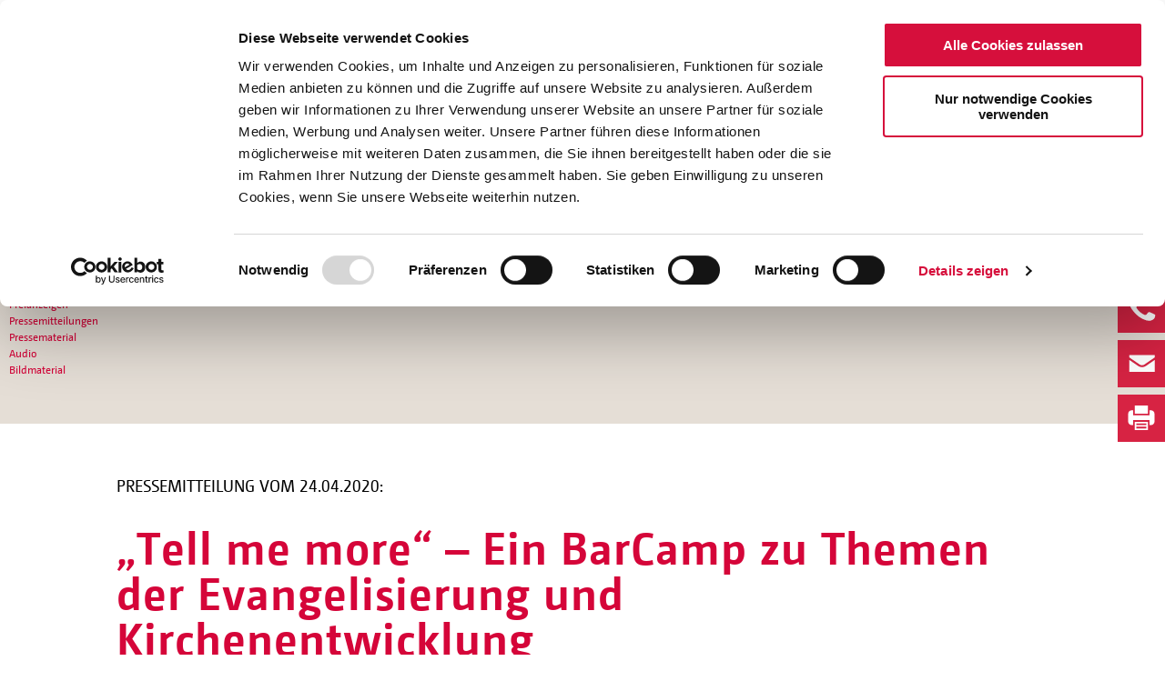

--- FILE ---
content_type: text/html; charset=utf-8
request_url: https://www.bonifatiuswerk.de/de/presse/pressemitteilungen/24042020/
body_size: 7776
content:
<!DOCTYPE html>
<html lang="de">
<head><script id="Cookiebot" src="https://consent.cookiebot.com/uc.js" data-cbid="a83df402-202d-4347-bfc1-528550c313df" data-blockingmode="auto" type="text/javascript"></script>
    <meta charset="utf-8">

<!-- 
	Created by Trisinus GmbH & Co. KG – www.trisinus.de

	This website is powered by TYPO3 - inspiring people to share!
	TYPO3 is a free open source Content Management Framework initially created by Kasper Skaarhoj and licensed under GNU/GPL.
	TYPO3 is copyright 1998-2026 of Kasper Skaarhoj. Extensions are copyright of their respective owners.
	Information and contribution at https://typo3.org/
-->

<link rel="icon" href="/fileadmin/templates/bonifatiuswerk/favicon.png" type="image/png">
<title>Bonifatiuswerk der deutschen Katholiken: 24042020</title>
<meta name="generator" content="TYPO3 CMS">
<meta name="viewport" content="width=device-width,initial-scale=1.0">


<link rel="stylesheet" href="/typo3conf/ext/t3s_bonifatius_download/Resources/Public/Css/style_list.css?1544523195" media="all">
<link rel="stylesheet" href="/typo3temp/assets/css/79dc65dd923578f41e5380a43f0e67ca.css?1764240445" media="all">
<link rel="stylesheet" href="/typo3conf/ext/slick/Resources/Public/JavaScript/slick-1.9.0/slick/slick.min.css?1754053100" media="all">
<link rel="stylesheet" href="/typo3conf/ext/slick/Resources/Public/JavaScript/slick-1.9.0/slick/slick-theme.min.css?1754053100" media="all" if="">
<link rel="stylesheet" href="/fileadmin/templates/bonifatiuswerk/ext_templates/slick/default.css?1651058485" media="all">
<link rel="stylesheet" href="/typo3conf/ext/t3s_spendenformular/Resources/Public/Css/style.css?1756132691" media="all">
<link rel="stylesheet" href="/fileadmin/templates/bonifatiuswerk/fontawesome-free-5.3.1-web/css/all.css?1535469998" media="all">
<link rel="stylesheet" href="/fileadmin/templates/bonifatiuswerk/script/fancybox-3.0/dist/jquery.fancybox.css?1490398550" media="screen">
<link rel="stylesheet" href="/fileadmin/templates/bonifatiuswerk/css/normalize.css?1544091652" media="all">
<link rel="stylesheet" href="/fileadmin/templates/bonifatiuswerk/css/main.css?1765547702" media="screen">
<link rel="stylesheet" href="/fileadmin/templates/bonifatiuswerk/css/print.css?1562573359" media="print">
<link rel="stylesheet" href="/fileadmin/templates/bonifatiuswerk/script/jnice/jNice.css?1541690780" media="a ll">
<link rel="stylesheet" href="/typo3temp/assets/css/36c00a015223458dfcd7cf38692d81c5.css?1764240445" media="all">
<link href="/typo3conf/ext/t3s_protein/Resources/Public/Css/protein.css?1756200176" rel="stylesheet" >



<script src="/fileadmin/templates/bonifatiuswerk/script/jquery-2.1.1.min.js?1650967626"></script>
<script src="/fileadmin/templates/bonifatiuswerk/script/picturefill.min.js?1515754288"></script>
<script src="/fileadmin/templates/bonifatiuswerk/script/jquery-ui.min.js?1650967736"></script>
<script src="/fileadmin/templates/bonifatiuswerk/script/jnice/jquery.jNice.js?1541690776"></script>



<link rel="apple-touch-icon" sizes="76x76" href="/fileadmin/templates/bonifatiuswerk/img/apple-touch-icon_76x76.png">
<link rel="apple-touch-icon" sizes="120x120" href="/fileadmin/templates/bonifatiuswerk/img/apple-touch-icon_120x120.png">
<link rel="apple-touch-icon" sizes="152x152" href="/fileadmin/templates/bonifatiuswerk/img/apple-touch-icon_152x152.png">
<link rel="apple-touch-icon" sizes="180x180" href="/fileadmin/templates/bonifatiuswerk/img/apple-touch-icon_180x180.png">
<link rel="stylesheet" href="https://use.typekit.net/pxh7fpe.css">
<!-- Google tag (gtag.js) -->
<script async src="https://www.googletagmanager.com/gtag/js?id=G-NPTZJFQWT4"></script>
<script>
  window.dataLayer = window.dataLayer || [];
  function gtag(){dataLayer.push(arguments);}
  gtag('js', new Date());
  gtag('config', 'G-NPTZJFQWT4');
</script>
<link rel="canonical" href="https://www.bonifatiuswerk.de/de/presse/pressemitteilungen/24042020/">

</head>
<body id="uid_1487" class="   pidinrl_105  pidinrl_100  pidinrl_22 pidinrl_1487">
<div class="komplettrahmen belayout_2">
  <header class="headersection">
    <div class="helperdiv maxContentWidth"><div class="flexcontainer"><a href="/de/" target="_top" title="Zur Startseite" class="homebutton"><img src="/fileadmin/templates/bonifatiuswerk/img/bonifatiuswerk_logo.png" width="263" height="84"   alt="Logo Bonifatiuswerk" ></a><div class="sprachwahl"><span class="on"><a href="/de/">DE</a></span><span><a href="/en/en/">EN</a></span></div><div class="hauptmenue"><div class="hauptmenuetrigger"><div class="hauptmenuetrigger_mobil"><img src="/fileadmin/templates/bonifatiuswerk/img/hamburger.svg"></div><div class="hauptmenuetrigger_desktop">Menü</div></div><div class="hauptmenue_ul-container"><ul class="hauptpunkte"><li class="hassub"><a href="/de/hilfen/">Hilfen</a><ul><li><a href="/de/hilfen/kinderhilfe/">Kinderhilfe</a></li><li class="hassub"><a href="/de/hilfen/glaubenshilfe/">Glaubenshilfe</a></li><li class="hassub"><a href="/de/hilfen/verkehrshilfe/">Verkehrshilfe</a></li><li><a href="/de/hilfen/bauhilfe/">Bauhilfe</a></li><li class="hassub"><a href="/de/hilfen/antragstellung/">Antragstellung</a></li></ul><a class="more">+</a></li><li class="hassub"><a href="/de/unterstuetzen/">Unterstützen</a><ul><li class="hassub"><a href="/online-spende/">Online-Spende</a></li><li class="hassub"><a href="/de/unterstuetzen/anlassspende/">Anlassspende</a></li><li><a href="/de/unterstuetzen/mitgliedschaft/">Mitgliedschaft</a></li><li><a href="/de/unterstuetzen/stiften/">Stiften</a></li><li class="hassub"><a href="/de/unterstuetzen/vererben/">Vererben</a></li><li class="hassub"><a href="/de/unterstuetzen/messintention/">Messintention</a></li><li><a href="/de/unterstuetzen/bankverbindung/">Bankverbindung</a></li></ul><a class="more">+</a></li><li class="hassub"><a href="/de/projekte/">Projekte</a><ul><li class="hassub"><a href="/de/projekte/daenemark/">Dänemark</a></li><li><a href="/de/projekte/deutschland/">Deutschland</a></li><li class="hassub"><a href="/de/projekte/estland/">Estland</a></li><li class="hassub"><a href="/de/projekte/finnland/">Finnland</a></li><li class="hassub"><a href="/de/projekte/island/">Island</a></li><li><a href="/de/projekte/lettland/">Lettland</a></li><li class="hassub"><a href="/de/projekte/norwegen/">Norwegen</a></li><li class="hassub"><a href="/de/projekte/schweden/">Schweden</a></li></ul><a class="more">+</a></li><li class="hassub"><a href="/de/aktionen/">Aktionen</a><ul><li class="hassub"><a href="/de/aktionen/diaspora-aktion/">Diaspora-Aktion</a></li><li><a href="/de/aktionen/erstkommunion/">Erstkommunion</a></li><li><a href="/de/aktionen/firmung/">Firmung</a></li><li class="hassub"><a href="/de/aktionen/weihnachtsmannfreie-zone/">Weihnachtsmannfreie Zone</a></li><li><a href="/de/aktionen/bonifatiuspreis/">Bonifatiuspreis</a></li><li class="hassub"><a href="/de/aktionen/praktikum-im-norden/">Praktikum im Norden</a></li></ul><a class="more">+</a></li><li class="hassub"><a href="/de/ueber-uns/">Über Uns</a><ul><li><a href="/de/ueber-uns/aktuelles/">Aktuelles</a></li><li class="hassub"><a href="/de/ueber-uns/geschichte/">Geschichte</a></li><li><a href="/de/ueber-uns/aufbau/">Aufbau</a></li><li><a href="/de/ueber-uns/zahlen-fakten/">Zahlen & Fakten</a></li><li><a href="/de/ueber-uns/transparenz/">Transparenz</a></li><li class="hassub"><a href="/de/ueber-uns/satzung-und-grundlagen/">Satzung und Grundlagen</a></li><li><a href="/de/kontakt/ansprechpersonen/">Ansprechpersonen</a></li></ul><a class="more">+</a></li></ul><ul class="hauptpunkte hauptpunkte2"><li class="hassub on open"><a href="/de/presse/">Presse</a><a class="more">+</a></li><li><a href="/de/download/">Download</a></li><li class="hassub"><a href="/de/kontakt/">Kontakt</a><a class="more">+</a></li><li><a href="/de/jobs/">Jobs</a></li></ul><div class="zusatzbuttons"><a href="/online-spende/">Spenden</a><a href="https://shop.bonifatiuswerk.de" target="_blank" rel="noreferrer">Shop</a></div></div></div><div class="zusatzbuttons"><a href="/online-spende/">Spenden</a><a href="https://shop.bonifatiuswerk.de" target="_blank" rel="noreferrer">Shop</a></div><span class="toplink_suche"><a href="/de/suche/"><img src="/fileadmin/templates/bonifatiuswerk/img/lupe_suche.svg"><span class="textlink">Suche</span></a></span>

  <div class="tx-indexedsearch-searchbox">
    <form id="tx_indexedsearch" action="/de/suche/?tx_indexedsearch_pi2%5Baction%5D=search&amp;tx_indexedsearch_pi2%5Bcontroller%5D=Search&amp;cHash=f8094f81780dff0ee780c6c9161dbd04" method="post">
<div>
<input type="hidden" name="tx_indexedsearch_pi2[__referrer][@extension]" value="IndexedSearch" >
<input type="hidden" name="tx_indexedsearch_pi2[__referrer][@controller]" value="Search" >
<input type="hidden" name="tx_indexedsearch_pi2[__referrer][@action]" value="form" >
<input type="hidden" name="tx_indexedsearch_pi2[__referrer][arguments]" value="YTowOnt95de731074bae79bd90f8d0caf252b838b373059a" >
<input type="hidden" name="tx_indexedsearch_pi2[__referrer][@request]" value="{&quot;@extension&quot;:&quot;IndexedSearch&quot;,&quot;@controller&quot;:&quot;Search&quot;,&quot;@action&quot;:&quot;form&quot;}fad4ac7d416bd3884b2cd329e31535266a4cbf56" >
<input type="hidden" name="tx_indexedsearch_pi2[__trustedProperties]" value="{&quot;search&quot;:{&quot;_sections&quot;:1,&quot;_freeIndexUid&quot;:1,&quot;pointer&quot;:1,&quot;ext&quot;:1,&quot;searchType&quot;:1,&quot;defaultOperand&quot;:1,&quot;mediaType&quot;:1,&quot;sortOrder&quot;:1,&quot;group&quot;:1,&quot;desc&quot;:1,&quot;numberOfResults&quot;:1,&quot;extendedSearch&quot;:1,&quot;sword&quot;:1,&quot;submitButton&quot;:1}}6aee144e5414ce08e1919a422801b8e7a6ae5bed" >
</div>

      <div class="tx-indexedsearch-hidden-fields">
        <input type="hidden" name="tx_indexedsearch_pi2[search][_sections]" value="0" />
        <input id="tx_indexedsearch_freeIndexUid" type="hidden" name="tx_indexedsearch_pi2[search][_freeIndexUid]" value="_" />
        <input id="tx_indexedsearch_pointer" type="hidden" name="tx_indexedsearch_pi2[search][pointer]" value="0" />
        <input type="hidden" name="tx_indexedsearch_pi2[search][ext]" value="" />
        <input type="hidden" name="tx_indexedsearch_pi2[search][searchType]" value="1" />
        <input type="hidden" name="tx_indexedsearch_pi2[search][defaultOperand]" value="0" />
        <input type="hidden" name="tx_indexedsearch_pi2[search][mediaType]" value="-1" />
        <input type="hidden" name="tx_indexedsearch_pi2[search][sortOrder]" value="crdate" />
        <input type="hidden" name="tx_indexedsearch_pi2[search][group]" value="" />
        <input type="hidden" name="tx_indexedsearch_pi2[search][desc]" value="" />
        <input type="hidden" name="tx_indexedsearch_pi2[search][numberOfResults]" value="10" />
        <input type="hidden" name="tx_indexedsearch_pi2[search][extendedSearch]" value="" />
      </div>
      <fieldset>
        <legend>Suchformular</legend>
        <div class="tx-indexedsearch-form">
          <label for="tx-indexedsearch-searchbox-sword"
            >Suchen nach:</label
          >
          <input id="tx-indexedsearch-searchbox-sword" class="tx-indexedsearch-searchbox-sword" type="text" name="tx_indexedsearch_pi2[search][sword]" value="" />
        </div>
        
        <div class="tx-indexedsearch-search-submit">
          <input id="tx-indexedsearch-searchbox-button-submit" class="tx-indexedsearch-searchbox-button" type="submit" value="Suchen" name="tx_indexedsearch_pi2[search][submitButton]" />
        </div>
      </fieldset>
      
    </form>
  </div>



</div><div class="social_links_container"><div class="social_icons">
<a href="https://www.facebook.com/Bonifatiuswerk" target="_blank"><img src="/fileadmin/templates/bonifatiuswerk/img/social_facebook.svg" class="halber_unterer_abstand"></a>
<a href="https://www.youtube.com/user/Bonifatius2008/videos" target="_blank"><img src="/fileadmin/templates/bonifatiuswerk/img/social_youtube.svg" class="halber_unterer_abstand"></a>
<a href="https://www.instagram.com/bonifatiuswerk/" target="_blank"><img src="/fileadmin/templates/bonifatiuswerk/img/social_instagram.svg" class="halber_unterer_abstand"></a>
<a href="tel:+4905251299694"><img src="/fileadmin/templates/bonifatiuswerk/img/social_telephone.svg" class="halber_unterer_abstand"></a>
<a href="mailto:info@boniservice.de"><img src="/fileadmin/templates/bonifatiuswerk/img/social_mail.svg" class="halber_unterer_abstand"></a>
<a href="javascript:window.print();"><img src="/fileadmin/templates/bonifatiuswerk/img/social_print.svg" class="halber_unterer_abstand"></a>
</div></div></div>
  </header>
  <div class="stimmungsbild">
    <div class="frame frame-inhaltsstreifen_hellgold frame-type-text frame-layout-0 megabread-container"><div class="helperdiv maxContentWidth"><ul class="megabread"><li class="nh_0"><a href="/de/">Bonfatiuswerk</a></li><li class="nh_0"><a href="/de/">DE</a></li><li class="nh_1">Sonderseiten 1</li><li class="nh_0"><a href="/de/presse/">Presse</a></li><li class="nh_0"><a href="/de/presse/pressemitteilungen/">Pressemitteilungen</a></li><li class="nh_0">2020</li><li class="cur nh_1"><a href="/de/presse/pressemitteilungen/24042020/">24042020</a></li></ul><ul class="sublevel sublevel_0"><li class="on nh_0"><a href="/de/">DE</a></li><li class="nh_0"><a href="/en/en/">EN</a></li></ul><ul class="sublevel sublevel_1"><li class="nh_0"><a href="/de/hilfen/">Hilfen</a></li><li class="nh_0"><a href="/de/unterstuetzen/">Unterstützen</a></li><li class="nh_0"><a href="/de/projekte/">Projekte</a></li><li class="nh_0"><a href="/de/aktionen/">Aktionen</a></li><li class="nh_0"><a href="/de/ueber-uns/">Über Uns</a></li></ul><ul class="sublevel sublevel_2"><li class="on nh_0"><a href="/de/presse/">Presse</a></li><li class="nh_0"><a href="/de/download/">Download</a></li><li class="nh_0"><a href="/de/kontakt/">Kontakt</a></li><li class="nh_0"><a href="/de/jobs/">Jobs</a></li></ul><ul class="sublevel sublevel_3"><li class="nh_0"><a href="/de/presse/freianzeigen/">Freianzeigen</a></li><li class="on nh_0"><a href="/de/presse/pressemitteilungen/">Pressemitteilungen</a></li><li class="nh_0"><a href="/de/presse/pressematerial/">Pressematerial</a></li><li class="nh_0"><a href="/de/presse/audio/">Audio</a></li><li class="nh_0"><a href="/de/presse/bildmaterial/">Bildmaterial</a></li></ul></div></div>
    
  </div>
  <div class="inhaltsbereich">
    <!--TYPO3SEARCH_begin-->
    
  
  <div
          id="c15264"
          class="frame frame-default frame-type-text frame-layout-0 "><div class="helperdiv maxContentWidth"><p>PRESSEMITTEILUNG VOM 24.04.2020:</p><h1>„Tell me more“ – Ein BarCamp zu Themen der Evangelisierung und Kirchenentwicklung</h1><h2><span style="color:#68613fff">Diskussion über experimentelle und innovative Formen der Glaubenskommunikation im Erzbistum Hamburg – Das Bonifatiuswerk der deutschen Katholiken unterstützt das Projekt mit 15.000 Euro</span></h2><p>Die Gestalt von Kirche verändert sich immer rasanter. Das fordert auch ihre Verkündigung und die Glaubenskommunikation heraus. Das Projekt „BarCamp – Tell me more“ im Erzbistum Hamburg setzt darum einen Akzent zum Thema Evangelisierung und Kirchenentwicklung. Am 22. und 23. November sind alle haupt- und ehrenamtlich Engagierten in den Bereichen Evangelisierung, Glaubenskommunikation und Katechese dazu eingeladen, die Bedeutung der Glaubenskommunikation für experimentelle und innovative Formen der Kirchenentwicklung zu diskutieren. Unterstützt wird das „Barcamp“ vom Bonifatiuswerk der deutschen Katholiken, das mithilfe seines bundesweiten Förderprogramms „Räume des Glaubens eröffnen“ insgesamt 15.000 Euro zur Verfügung stellt.</p><p>„Das BarCamp soll einen Raum für Austausch, kollegiale Beratung und Vernetzung schaffen. Neben Impulsen durch Speaker*innen, sind die Teilnehmenden eingeladen selbst ihre Expertise, Fragen und Anliegen einzubringen, also auch Teilgeber von Ideen und Erfahrungen zu sein“, beschreibt Projektkoordinator Jens Ehebrecht-Zumsande aus dem Grundlagenreferat „Kirche in Beziehung“ im Erzbischöflichen Generalvikariat Hamburg die Intention des Projekts.</p><p>„Eine gute Vernetzung unterschiedlicher Einrichtungen, Institutionen und Menschen untereinander ist schon immer und gerade heute eine sehr wichtige Grundlage für die Glaubenskommunikation in unserer Gesellschaft. Gerade der offene und ehrliche Dialog ist wichtig, um das Thema Kirchenentwicklung auf einer breiten Basis zu diskutieren und gemeinsam voranzutreiben. Als Bonifatiuswerk unterstützen wir daher sehr gerne dieses Projekt, da es unserer Auffassung nach, zukunftsweisende Ansätze der Glaubenskommunikation entwickeln kann“, sagte der Generalsekretär des Bonifatiuswerkes, Monsignore Georg Austen.</p><p>Das BarCamp ist eine gemeinsame Veranstaltung der Konferenz der Seelsorgeamtsleitungen der deutschen Diözesen (SALK), der Bundeskonferenz der Diözesanbeauftragten für Katechese, Katechumenat und Missionarische Pastoral (KKMP), des Bonifatiuswerkes der deutschen Katholiken, der Katholischen Arbeitsstelle für missionarische Pastoral und des Erzbistums Hamburg. Derzeit gehen die Projektinitiatoren davon aus, dass das BarCamp trotz der Corona-Pandemie im November stattfinden kann. Neuigkeiten und weitere Information zur Programmplanung, zum Veranstaltungsort und zur Anmeldung sind abrufbar unter: www.barcamp-tellmemore.de</p><h3>Mehr zum Förderprogramm „Räume des Glaubens eröffnen“</h3><p>Mit dem Förderprogramm „Räume des Glaubens eröffnen“ sucht und fördert das Bonifatiuswerk innovative missionarische Projekte in ganz Deutschland und stellt sich so den aktuellen gesellschaftlichen und kirchlichen Veränderungen und Herausforderungen. Ziel ist es, innovative Projekte ausfindig zu machen, die die Lebenswelt der Menschen mit dem Evangelium zusammenbringen. Als Unterstützung bietet das Hilfswerk seinen Partnern finanzielle Förderung zur Verwirklichung der eigenen Projekte, Vernetzung mit anderen innovativen Projektgruppen, evaluative Begleitung und Unterstützung in der Öffentlichkeitsarbeit. Interessierte erreichen den Projektverantwortlichen Daniel Born unter 05251 29 96-26 oder unter daniel.born@bonifatiuswerk.de.</p><p>Pressemitteilung:&nbsp; <a href="/fileadmin/user_upload/bonifatiuswerk/presse/PM/2020/PDFs/PM_Tell_me_more.pdf">DOWNLOAD PDF</a></p></div></div>


  
  <div
          id="c15261"
          class="frame frame-inhaltsstreifen_hellgold frame-type-list frame-layout-0 "><div class="helperdiv maxContentWidth"><header><h2 class="">
				BILDMATERIAL ZUR PRESSEMITTEILUNG
			</h2></header><div class="tx-t3s-bonifatius-download"><!--<h2>Download Page</h2>--><table class="tx_t3sbonifatiusdownload" ><thead><tr><th></th><th>Beschreibung</th><th>Dateigröße</th><th>Download</th></tr></thead><tbody><tr><td data-title="Dateityp"><a href="fileadmin/user_upload/bonifatiuswerk/presse/PM/2020/24042020/Jens_Ehebrecht_Zumsande_2.jpg" class="fancybox"><img src="/fileadmin/user_upload/bonifatiuswerk/presse/PM/2020/24042020/Jens_Ehebrecht_Zumsande_2.jpg" class="download_row_thumbnail" width="250" /></a></td><td data-title="Beschreibung">Jens Ehebrecht Zumsande. Foto: Privat</td><td data-title="Dateigröße">835,70 KB</td><td data-title="Download"><a href="https://www.bonifatiuswerk.de/fileadmin/user_upload/bonifatiuswerk/presse/PM/2020/24042020/Jens_Ehebrecht_Zumsande_2.jpg" download="Jens_Ehebrecht_Zumsande_2.jpg">Download</a></td></tr><tr><td data-title="Dateityp"><a href="fileadmin/user_upload/bonifatiuswerk/presse/PM/2020/24042020/Jens_Ehebrecht_Zumsande.jpg" class="fancybox"><img src="/fileadmin/user_upload/bonifatiuswerk/presse/PM/2020/24042020/Jens_Ehebrecht_Zumsande.jpg" class="download_row_thumbnail" width="250" /></a></td><td data-title="Beschreibung">Jens Ehebrecht Zumsande. Foto: Privat</td><td data-title="Dateigröße">619,70 KB</td><td data-title="Download"><a href="https://www.bonifatiuswerk.de/fileadmin/user_upload/bonifatiuswerk/presse/PM/2020/24042020/Jens_Ehebrecht_Zumsande.jpg" download="Jens_Ehebrecht_Zumsande.jpg">Download</a></td></tr></tbody></table></div></div></div>


  
  <div
          id="c15260"
          class="frame frame-inhaltsstreifen_rot frame-type-t3s_protein_plugin frame-layout-0 "><div class="helperdiv maxContentWidth"><header><h2 class="ce-headline-center">
				ANSPRECHPARTNER PRESSEARBEIT
			</h2></header><div class="tx-t3sprotein-plugin tx-t3sprotein-template_Zweispaltig"><div class="protein_container protein_zweispaltig_50-50">
    <div class="column column1">
		<div class="item item_1 odd item_ctype_shortcut first last">
  
  <div
          id="c15262"
          class="frame frame-default frame-type-shortcut frame-layout-0 "><div class="helperdiv maxContentWidth"><div
          id="c322"
          class="frame frame-default frame-type-image frame-layout-0 "><div class="helperdiv maxContentWidth"><div class="ce-image ce-center ce-above"><div class="ce-gallery" data-ce-columns="1" data-ce-images="1"><div class="ce-outer"><div class="ce-inner"><div class="ce-row"><div class="ce-column"><figure class="image"><img class="image-embed-item" src="/fileadmin/user_upload/_processed_/4/7/csm_Marcus-Thielking-web_a157f60346.jpg" width="570" height="380" alt="" /></figure></div></div></div></div></div></div></div></div></div></div>

</div>
    </div>
    <div class="column column2">
		<div class="item item_1 odd item_ctype_shortcut first last">
  
  <div
          id="c15263"
          class="frame frame-default frame-type-shortcut frame-layout-0 "><div class="helperdiv maxContentWidth"><div
          id="c321"
          class="frame frame-default frame-type-text frame-layout-0 "><div class="helperdiv maxContentWidth"><p><br><strong>Belegexemplare und Rückmeldungen</strong> sowie Anfragen nach weiteren Informationen oder Bildern richten Sie bitte ebenso wie Wünsche zur&nbsp;<strong>Aufnahme in unseren Presseverteiler</strong> an:</p><p class="kein_unterer_abstand wie_h3"><span style="color:#000000;"><strong>Marcus Thielking</strong></span></p><p>Pressesprecher<br><a href="tel:05251299652">05251 29 96-52</a><br><a href="#" data-mailto-token="nbjmup+nbsdvt/uijfmljohAcpojgbujvtxfsl/ef" data-mailto-vector="1">marcus.thielking<span>@</span>bonifatiuswerk.de&nbsp;</a></p></div></div></div></div>

</div>
    </div>
</div></div></div></div>


    <!--TYPO3SEARCH_end-->
  </div>
  <footer class="footersection">
    <div class="helperdiv maxContentWidth"><div class="social_links_container"><div class="social_icons">
<a href="https://www.facebook.com/Bonifatiuswerk" target="_blank"><img src="/fileadmin/templates/bonifatiuswerk/img/social_facebook.svg" class="halber_unterer_abstand"></a>
<a href="https://www.youtube.com/user/Bonifatius2008/videos" target="_blank"><img src="/fileadmin/templates/bonifatiuswerk/img/social_youtube.svg" class="halber_unterer_abstand"></a>
<a href="https://www.instagram.com/bonifatiuswerk/" target="_blank"><img src="/fileadmin/templates/bonifatiuswerk/img/social_instagram.svg" class="halber_unterer_abstand"></a>
<a href="tel:+4905251299694"><img src="/fileadmin/templates/bonifatiuswerk/img/social_telephone.svg" class="halber_unterer_abstand"></a>
<a href="mailto:info@boniservice.de"><img src="/fileadmin/templates/bonifatiuswerk/img/social_mail.svg" class="halber_unterer_abstand"></a>
<a href="javascript:window.print();"><img src="/fileadmin/templates/bonifatiuswerk/img/social_print.svg" class="halber_unterer_abstand"></a>
</div></div>
  
  <div
          id="c61"
          class="frame frame-default frame-type-t3s_protein_plugin frame-layout-0 "><div class="helperdiv maxContentWidth"><div class="tx-t3sprotein-plugin tx-t3sprotein-template_Footer"><div class="protein_container protein_footer">
	<div class="row_1">
		<div>
			<div class="item item_1 odd item_ctype_menu_pages first">
  
  <div
          id="c63"
          class="frame frame-default frame-type-menu_pages frame-layout-0 "><div class="helperdiv maxContentWidth"><header><h3 class="">
				QUICKLINKS
			</h3></header><ul><li><a href="/de/aktionen/erstkommunion/" title="Erstkommunion"><span>Erstkommunion</span></a></li><li><a href="/de/aktionen/firmung/" title="Firmung"><span>Firmung</span></a></li><li><a href="/de/veranstaltungen/reisen/" title="Reisen"><span>Reisen</span></a></li><li><a href="/de/aktionen/praktikum-im-norden/" title="Praktikum im Norden"><span>Praktikum im Norden</span></a></li><li><a href="/de/presse/" title="Presse"><span>Presse</span></a></li><li><a href="/de/download/" title="Download"><span>Download</span></a></li><li><a href="/de/hilfen/antragstellung/" title="Antragstellung"><span>Antragstellung</span></a></li><li><a href="/de/unterstuetzen/vererben/" title="Bonifatius Stiftungszentrum"><span>Bonifatius Stiftungszentrum</span></a></li></ul></div></div>

</div><div class="item item_2 even item_ctype_text last">
  
  <div
          id="c39571"
          class="frame frame-default frame-type-text frame-layout-0 "><div class="helperdiv maxContentWidth"><header><h3 class="">
				SHOP
			</h3></header><p><a href="https://shop.bonifatiuswerk.de/" target="_blank" class="keinpfeil" rel="noreferrer">Shop des Bonifatiuswerkes</a></p></div></div>

</div>
		</div>
		<div>
			<div class="item item_1 odd item_ctype_text first">
  
  <div
          id="c94"
          class="frame frame-default frame-type-text frame-layout-0 "><div class="helperdiv maxContentWidth"><header><h3 class="">
				NEWSLETTER ANMELDUNG
			</h3></header><ul class="linkliste"><li><a href="https://seu2.cleverreach.com/f/113471-234320/" target="_blank" class="linkliste" rel="noreferrer">Monatlicher Info-Newsletter</a></li><li><a href="https://seu2.cleverreach.com/f/113471-260739/" target="_blank" rel="noreferrer">Erstkommunion-Newsletter</a></li><li><a href="https://seu2.cleverreach.com/f/113471-235411/" target="_blank" rel="noreferrer">Shop-Newsletter</a></li></ul></div></div>

</div><div class="item item_2 even item_ctype_menu_pages last">
  
  <div
          id="c64"
          class="frame frame-default frame-type-menu_pages frame-layout-0 "><div class="helperdiv maxContentWidth"><header><h3 class="">
				KONTAKT
			</h3></header><ul><li><a href="/de/kontakt/" title="Kontaktdaten"><span>Kontaktdaten</span></a></li><li><a href="/de/kontakt/ansprechpersonen/" title="Ansprechpersonen"><span>Ansprechpersonen</span></a></li><li><a href="/de/kontakt/anfahrt/" title="Anfahrt"><span>Anfahrt</span></a></li><li><a href="/de/kontakt/oeffnungszeiten/" title="Öffnungszeiten"><span>Öffnungszeiten</span></a></li></ul></div></div>

</div>
		</div>
		<div>
			<div class="item item_1 odd item_ctype_text first">
  
  <div
          id="c65"
          class="frame frame-default frame-type-text frame-layout-0 "><div class="helperdiv maxContentWidth"><header><h3 class="">
				BANKVERBINDUNG
			</h3></header><p class="halber_unterer_abstand">für Spenden:<br> BIC GENODED1PAX<br> IBAN DE 70 3706 0193 1050 0030 07</p><p>für Rechnungen (BoniService GmbH):<br> BIC GENODED1PAX<br> IBAN DE92 3706 0193 1050 0060 06</p></div></div>

</div><div class="item item_2 even item_ctype_image last">
  
  <div
          id="c43269"
          class="frame frame-default frame-type-image frame-layout-0 "><div class="helperdiv maxContentWidth"><header><h3 class="">
				JETZT SPENDEN! (Giro Code)
			</h3></header><div class="ce-image ce-left ce-above"><div class="ce-gallery" data-ce-columns="1" data-ce-images="1"><div class="ce-row"><div class="ce-column"><figure class="image"><img class="image-embed-item" src="/fileadmin/user_upload/_processed_/6/1/csm_QR-Code_Spende_Banking_ef44a27642.png" width="150" height="150" alt="" /></figure></div></div></div></div></div></div>

</div>
		</div>
	</div>
	<div class="trenner"></div>
	<div class="row_2">
		<div>
			<div class="item item_1 odd item_ctype_textpic first last">
  
  <div
          id="c66"
          class="frame frame-default frame-type-textpic frame-layout-0 "><div class="helperdiv maxContentWidth"><div class="ce-textpic ce-left ce-above"><div class="ce-gallery" data-ce-columns="1" data-ce-images="1"><div class="ce-row"><div class="ce-column"><figure class="image"><a href="/de/ueber-uns/transparenz/"><img class="image-embed-item" src="/fileadmin/user_upload/_processed_/2/c/csm_deutscherspendenrat_spendenzertifikat_quer_i_2a657415d8.png" width="300" height="150" alt="" /></a></figure></div></div></div></div></div></div>

</div>
		</div>
		<div>
			<div class="item item_1 odd item_ctype_textpic first last">
  
  <div
          id="c67"
          class="frame frame-default frame-type-textpic frame-layout-0 "><div class="helperdiv maxContentWidth"><div class="ce-textpic ce-left ce-intext ce-nowrap"><div class="ce-gallery" data-ce-columns="1" data-ce-images="1"><div class="ce-row"><div class="ce-column"><figure class="image"><a href="http://www.diaspora-kommissariat.de"><img class="image-embed-item" src="/fileadmin/user_upload/_processed_/0/3/csm_logo_diaspora-kommissariat_98730009e8.png" width="205" height="137" alt="" /></a></figure></div></div></div><div class="ce-bodytext"><p>Das Diaspora-Kommissariat der deutschen Bischöfe unterstützt Priester und Diakone in Nord-, Mittel- und Osteuropa. Seit 2014 werden die Mittel zweckgebunden über das Bonifatiuswerk weitergeleitet.</p></div></div></div></div>

</div>
		</div>
	</div>
	<div class="trenner"></div>
</div></div></div></div>

<div>&copy;Bonifatiuswerk der deutschen Katholiken e. V.<span style="margin-right:40px;"></span><span style="display:inline-block"><a href="/de/impressum/" class="keinpfeil">Impressum</a>&nbsp;&#124;&nbsp;<a href="/de/datenschutz/" class="keinpfeil">Datenschutz</a>&nbsp;&#124;&nbsp;<a href="/de/cookie-erklaerung/" class="keinpfeil">Cookie-Erklärung</a>&nbsp;&#124;&nbsp;<a href="https://shop.bonifatiuswerk.de/AGB-Shop/" class="keinpfeil">AGB Shop</a>&nbsp;&#124;&nbsp;<a href="/de/agb-bonifatiuswerk/" class="keinpfeil">AGB Bonifatiuswerk</a>&nbsp;&#124;&nbsp;<a href="/de/sitemap/" class="keinpfeil">Sitemap</a>&nbsp;&#124;&nbsp;</span></div></div>
  </footer>
</div>

<script src="/typo3conf/ext/slick/Resources/Public/JavaScript/vendor/jquery.js?1754053100"></script>
<script src="/typo3conf/ext/slick/Resources/Public/JavaScript/slick-1.9.0/slick/slick.min.js?1754053100"></script>
<script src="/typo3conf/ext/slick/Resources/Public/JavaScript/randomize.js?1754053100"></script>
<script src="/fileadmin/templates/bonifatiuswerk/script/fancybox-3.0/dist/jquery.fancybox.min.js?1490398550"></script>
<script src="/fileadmin/templates/bonifatiuswerk/script/standard.js?1765547391"></script>
<script src="/typo3temp/assets/js/2a372068e71c2167ebd9e7999508c461.js?1764240445"></script>
<script async="async" src="/typo3temp/assets/js/7f6f4007061a3385249e7e32f51dfafe.js?1764240446"></script>


</body>
</html>

--- FILE ---
content_type: text/css; charset=utf-8
request_url: https://www.bonifatiuswerk.de/typo3conf/ext/t3s_bonifatius_download/Resources/Public/Css/style_list.css?1544523195
body_size: 178
content:
.tx-t3s-bonifatius-download svg {
	width: 100px;
	height: 100px;
}
.tx-t3s-bonifatius-download img.download_row_thumbnail {
	margin-bottom: 0px;
}
.tx-t3s-bonifatius-download th,
.tx-t3s-bonifatius-download td {
	padding: 0 10px;
}
.tx-t3s-bonifatius-download th:first-child,
.tx-t3s-bonifatius-download td:first-child {
	padding-left: 0px;
	width: 250px;
}
.tx-t3s-bonifatius-download th:last-child,
.tx-t3s-bonifatius-download td:last-child {
	padding-right: 0px;
}

--- FILE ---
content_type: text/css; charset=utf-8
request_url: https://www.bonifatiuswerk.de/fileadmin/templates/bonifatiuswerk/ext_templates/slick/default.css?1651058485
body_size: 316
content:
.slick-dots {
  margin-left: 0;
  margin-right: 0;
}
.slick-slider.hidden {
  display: none;
}
.slick-slide figure {
  margin: 0;
}
.slick-slide img {
  height: auto;
}
.slickcontentelement.outerwrap {
  position: relative;
}
.slickcontentelement .contentwrap {
  position: relative;
  bottom: 0;
  padding: 0.4rem 0.9375rem;
  position: absolute;
  width: 100%;
}
.slickcontentelement.layout-1 .contentwrap {
  width: auto;
}
.slickcontentelement.layout-2 .contentwrap {
  right: 0;
  width: auto;
}
.slickcontentelement.layout-3 .contentwrap {
  width: auto;
}
.slickcontentelement .contentwrap *,
#startBox01 .slick-slider .contentwrap * {
}
.slickcontentelement .slick-header {
}
.slickcontentelement .slick-text,
.slickcontentelement .slick-text p,
#startBox01 .slickcontentelement .slick-text,
#startBox01 .slickcontentelement .slick-text p {
}
.slickcontentelement.layout-3 .slick-text,
.slickcontentelement.layout-3 .slick-text p,
#startBox01 .slickcontentelement.layout-3 .slick-text,
#startBox01 .slickcontentelement.layout-3 .slick-text p {
}
.slick-sync .contentwrap,
.slick-sync figcaption {
  display: none;
}


--- FILE ---
content_type: text/css; charset=utf-8
request_url: https://www.bonifatiuswerk.de/typo3conf/ext/t3s_spendenformular/Resources/Public/Css/style.css?1756132691
body_size: 1204
content:
.tx-t3s-spendenformular{
    overflow: hidden;
}

.tx-t3s-spendenformular .banner .content,
.tx-t3s-spendenformular .banner .image {
    display: inline-block;
    vertical-align: top;
}
.tx-t3s-spendenformular .banner .image{
    max-width: 10%;
}
.tx-t3s-spendenformular .banner .content{
    max-width: 85%;
    margin-left: 5%;
}
.tx-t3s-spendenformular .banner .image img{
    margin: 0;
}
.tx-t3s-spendenformular .content h2{
    text-transform: uppercase;
}

.tx-t3s-spendenformular .betragInputFeld > input,
.tx-t3s-spendenformular label{
    display: inline-block;
    width: auto;
}

.tx-t3s-spendenformular form input[type="submit"], 
.tx-t3s-spendenformular form button[type="submit"]{
    margin-top: 0px;
    margin-bottom: 0px;
}

/* Farbbelegung */
.frame-inhaltsstreifen_rot > div > div.tx-t3s-spendenformular *,
.frame-inhaltsstreifen_dunkelgold > div > div.tx-t3s-spendenformular *,
.frame-inhaltsstreifen_gold > div > div.tx-t3s-spendenformular *,
.frame-inhaltsstreifen_blau > div > div.tx-t3s-spendenformular *{
    color: #fff;
}
.frame-inhaltsstreifen_rot > div > div.tx-t3s-spendenformular .submitButton{
    background-color: #fff;
    color: #d50539;
}
.tx-t3s-spendenformular .content .wrapper .betragbutton {
    color: #fff;
}
.tx-t3s-spendenformular .content.banner1 .wrapper .betragbutton {
    font-size: 2.3rem;
    margin-right: 0;
}
.tx-t3s-spendenformular .content.banner1 .wrapper .betragbutton.betrag1 {
    padding-left: 0;
}
.tx-t3s-spendenformular .content.banner1 .wrapper .betragbutton.betrag3 {
    padding-right: 0;
}
.tx-t3s-spendenformular .content.banner1 .wrapper .betragInputFeld {
    vertical-align: top;
    margin-top: 3px;
}


.tx-t3s-spendenformular .content .wrapper > .innerWrapper > div,
.tx-t3s-spendenformular .content .wrapper > div{
    display: inline-block;
    height: 30px;
}
.tx-t3s-spendenformular .content .wrapper > .innerWrapper > div,
.tx-t3s-spendenformular .content .wrapper > div:not(.innerWrapper){
    margin: 0 10px;
    padding: 0 10px;
}
.tx-t3s-spendenformular .content.banner2 .wrapper > div{
    padding: 0;
}
.tx-t3s-spendenformular .content .wrapper .innerWrapper > div.betragbutton.betrag1{
    margin-left: 0;
}
.tx-t3s-spendenformular .content .wrapper .innerWrapper > div.radiowrapper{
    margin-left: 0;
    margin-right: 0;
}
.tx-t3s-spendenformular .content .wrapper .innerWrapper > div.radiowrapper .jRadioWrapper{
    margin-right: 5px;
    margin-top: 2px;
}
.tx-t3s-spendenformular .content .wrapper div.betragInputFeld input{
    height: 30px;
    float: left;
    padding: 3px 10px;
    border: 1px solid #68613f;
    color: initial;
}
/* .frame-inhaltsstreifen_gold  > div > .tx-t3s-spendenformular .content .wrapper .betragbutton {
    background-color: rgba(0,0,0,0.3);
}
.frame-inhaltsstreifen_blau  > div > .tx-t3s-spendenformular .content .wrapper .betragbutton {
    background-color: rgba(0,0,0,0.3);
} */
.tx-t3s-spendenformular .content .wrapper .betragbutton.darkBackground {
    background-color: rgba(0,0,0,0.3);
}
.tx-t3s-spendenformular .content .wrapper .betragbutton {
    cursor: pointer;
}

.tx-t3s-spendenformular .banner {
    padding: 2.5% 10%;
}

.tx-t3s-spendenformular .submitButton {
	text-transform: uppercase;
	color: #fff;
	display: inline-block;
	padding: 5px 10px;
	background: #d50539;
    /* letter-spacing: 0.1rem; */
    border: 0;
    cursor: pointer;
}

.tx-t3s-spendenformular .content.banner3 .wrapper > .innerWrapper{
    height: auto;
    margin-bottom: 20px;
}
.tx-t3s-spendenformular .content.banner3 .wrapper > .innerWrapper > div.coloum_33{
    width: 32%;
    display: inline-block;
    margin: 0px;
    height: auto;
    vertical-align: top;
}
.tx-t3s-spendenformular .content.banner3 .wrapper > .innerWrapper > div.coloum_33:first-child{
    padding-left: 0;
}
.tx-t3s-spendenformular .content.banner3 .wrapper > .innerWrapper > div.coloum_33:last-child{
    padding-right: 0;
}

.tx-t3s-spendenformular .content.banner3 .wrapper > .innerWrapper > div.coloum_33 .letterBig {
    font-size: 4.4rem;
    font-weight: bold;
}
.tx-t3s-spendenformular .content.banner3 .wrapper > .submitbuttonWrapper{
    /* text-align: center; */
    width: 33%;
    margin-left: 33%;
}

.tx-t3s-spendenformular .content.banner3 .euro_sign,
.tx-t3s-spendenformular .content.banner3 .contentText{
    color: #e5ded6;
}

 @media screen and (max-width: 1210px){
     .tx-t3s-spendenformular .banner {
	    padding: 2.5% 2.5%;
    }
    .tx-t3s-spendenformular .content .wrapper > .innerWrapper > div, 
    .tx-t3s-spendenformular .content .wrapper > div:not(.innerWrapper) {
        margin-left: 0;  
        margin-right: 0;  
    }

    .tx-t3s-spendenformular .content.banner2 .wrapper .radiowrapper,
    .tx-t3s-spendenformular .content.banner2 .wrapper div.betragInputFeld {
	    padding-left: 0;
	    padding-right: 10px;
    }
    .tx-t3s-spendenformular .banner .content.banner2 {
        max-width: 87.5%;
        margin-left: 2.5%;
    }
 }

 @media screen and (max-width: 860px){
     .tx-t3s-spendenformular .content.banner1 .wrapper .betragInputFeld {
        margin-top: 0px;
    }

    .tx-t3s-spendenformular .content .wrapper > div.innerWrapper {
        width: 100%;
        display: block;
        margin-bottom: 15px;
    }
    .tx-t3s-spendenformular .content .wrapper > div:not(.innerWrapper) {
        margin: 0;
        padding-left: 0;
    }

    .tx-t3s-spendenformular .content.banner3 .wrapper > .submitbuttonWrapper{
        width: 43%;
        margin-left: 28%;
    }
 }
 @media screen and (max-width: 560px){
    .tx-t3s-spendenformular .content.banner3 .wrapper > .innerWrapper > div.coloum_33{
        display: block;
        width: 100%;
        margin-left: 0;
        margin-right: 0;
        margin-bottom: 15px;
        padding: 0;
    }
    
    .tx-t3s-spendenformular .content.banner3 .wrapper > .innerWrapper > div.coloum_33 > div{
        display: inline-block;
        vertical-align: top;
    }

    .tx-t3s-spendenformular .content.banner3 .wrapper > .submitbuttonWrapper{
        text-align: center;
        width: 100%;
        margin-left: 0%;
    }
   
 }

 @media screen and (max-width: 500px){
    
    .tx-t3s-spendenformular .content .wrapper > div {
        width: 100%;
        display: block;
        margin-bottom: 15px !important;
        padding-left: 0 !important; 
    }
    .tx-t3s-spendenformular .content .wrapper .innerWrapper > div.betragbutton.betrag1 {
	    padding-left: 0;
    }
 }

.submit-row {
    display: none;
}

--- FILE ---
content_type: text/css; charset=utf-8
request_url: https://www.bonifatiuswerk.de/fileadmin/templates/bonifatiuswerk/css/main.css?1765547702
body_size: 9647
content:
/* RESET fuer alle Abstaende etc: */

@import "normalize.css";

/* Linotype */
@import url("https://fast.fonts.net/lt/1.css?apiType=css&c=5ed7338d-f2b5-4821-becd-b3ca89da091c&fontids=693217");

@font-face {
  font-family: "Swift W01 Regular";
  src: url("../linotype/Fonts/693217/64864f5a-b003-4e1c-b6e8-d7e2fd1514e5.eot?#iefix");
  src: url("../linotype/Fonts/693217/64864f5a-b003-4e1c-b6e8-d7e2fd1514e5.eot?#iefix")
      format("eot"),
    url("../linotype/Fonts/693217/59a400ce-b585-414c-8bbd-48d7b0c3b2a9.woff2")
      format("woff2"),
    url("../linotype/Fonts/693217/d4b9cc84-4594-40e5-8a60-984e932250b7.woff")
      format("woff"),
    url("../linotype/Fonts/693217/1db80174-552d-4740-a068-ea0c7613ee46.ttf")
      format("truetype");
}

/* Höhe auf 100% setzen: */

html {
  height: 100%;
  font-size: 62.5%;
}

body {
  height: 100%;
  background: #fff;
}

*,
*:before,
*:after {
  -ms-box-sizing: border-box;
  box-sizing: border-box;
}

/* Wichtige Farben und Größen
Maximalbreite Inhalte 1200, wobei Hintergrundfarben bis zum Rand gehen sollen.
Name Farbe 1     = #
Name Farbe 2    = #
*/

/* Responsive Iframes Safari-Problem (Iframes gehen über die Begrenzung hinaus) */
/*
iframe {
    width: 10px!important;
    min-width: 100%!important;
    *width: 100%!important;
}
*/

/* CLEAR-Problem: umgebenden Container die Klasse .clearfix migeben */

/* new clearfix */

.clearfix:after {
  visibility: hidden;
  display: block;
  font-size: 0;
  content: " ";
  clear: both;
  height: 0;
}

* html .clearfix {
  zoom: 1;
}

/* end new clearfix */

/* Klasse sinnvoll bei Dingen, die beispielsweise nur im Drucklayout abgezeigt werden sollen */

.inv {
  display: none;
}

/* Allgemeines */

:root {
  --bonifatiusrot: #d50539;
  --bonifatiusblau: #0198dd;
  --bonifatiusgold: #a7995c;
  --bonifatiushellgrau: #efefef;
  --bonifatiushellgold: #c8bf99;
}

body {
  font-size: 1.8rem;
  font-family: Arial, Helvetica, sans-serif;
  line-height: 1.5;
}

body,
html,
p,
div,
td,
input,
textarea,
select,
h1,
h2,
h3,
h4,
h5,
h6 {
  margin: 0;
  padding: 0;
}

p,
table,
ul,
ol,
h1,
h2,
h3,
img,
svg,
iframe.video-embed-item,
.teaserbox_grau {
  margin-bottom: 30px;
}

figure {
  margin: 0;
}

.ce-gallery figure {
  display: block;
}

.ce-gallery figcaption {
  display: block;
}

.nur-video * {
  float: none !important;
}

.nur-video .ce-gallery figure {
  width: 100%;
}

.video-embed {
  position: relative;
  padding-bottom: 55%;
  padding-top: 15px;
  height: 0;
  overflow: hidden;
}

.video-embed-item {
  position: absolute;
  top: 0;
  left: 0;
  width: 100%;
  height: 100%;
}

.hauptmenue ul {
  list-style-type: none;
}

ul,
ol {
  margin-left: 0;
  padding-left: 15px;
}

h1,
h2,
.wie_h1,
.wie_h2 {
  font-size: 5rem;
  color: #d50539;
  line-height: 1;
  margin-bottom: 40px;
  letter-spacing: 0.1rem;
}

.wie_h1,
.slick-text p.wie_h1 {
  font-size: 5rem;
  letter-spacing: 0.1rem;
}

.stimmungsbild .slick-header .wie_h1 {
  color: #fff;
}

h2,
.wie_h2 {
  font-size: 3rem;
  margin-bottom: 23px;
  color: #d50539;
}

.grosse_schrift,
.slick-text p.wie_h2 {
  font-size: 3rem;
  letter-spacing: 0.1rem;
}

.zitat {
  font-size: 3.8rem;
  line-height: 1.5;
  font-family: "Swift W01 Regular";
}

.zitatgeber {
  color: #e4e0ce;
}

h3,
.groessere_schrift,
.wie_h3,
.slick-text p.wie_h3 {
  font-size: 2.1rem;
}

h3 {
  margin-bottom: 10px;
  font-weight: normal;
}

h2 + h3 {
  margin-top: -10px;
  margin-bottom: 23px;
  color: #68613f;
}

.kleinere_schrift,
.image-caption {
  font-size: 1.4rem;
}

.kleine_schrift {
  font-size: 1.1rem;
}

.image-caption {
  opacity: 0.5;
  margin: -30px auto 30px;
}

.protein_inhaltscontainer_ohne_innenabstand .image-caption {
  width: 12800px;
  padding: 0 128px;
}

table {
  table-layout: fixed;
}

/*media all*/
/*
.ce-gallery figure {
    width: 100%;
    table-layout: fixed;
}
*/
img,
svg {
  max-width: 100%;
  vertical-align: text-bottom;
}

img {
  height: auto !important;
}

a {
  text-decoration: none;
  color: #d50539;
}

.frame-inhaltsstreifen_hellblau a {
  color: #0198dd;
}

a.textlink {
  position: relative;
  display: inline-block;
  padding-left: 20px;
}

a.textlink:before {
  content: "";
  display: block;
  position: absolute;
  width: 15px;
  height: 15px;
  top: 1px;
  left: 0;
  background: url(/fileadmin/templates/bonifatiuswerk/img/linkpfeil.svg)
    no-repeat left top / contain;
  margin-top: 5px;
}

.frame-inhaltsstreifen_hellblau a.textlink:before {
  background-image: url(/fileadmin/templates/bonifatiuswerk/img/linkpfeil_blau.svg);
}

a.linkicon,
.inhaltsbereich a.textlink[href$=".pdf"],
.inhaltsbereich a.textlink[href$=".doc"],
.inhaltsbereich a.textlink[href$=".docx"],
.inhaltsbereich a.textlink[href$=".xls"],
.inhaltsbereich a.textlink[href$=".xlsx"],
.inhaltsbereich a.textlink[href$=".zip"],
.inhaltsbereich a.textlink[href$=".jpg"],
.inhaltsbereich a.textlink[href$=".png"],
.inhaltsbereich a.textlink[href^="mailto:"],
.inhaltsbereich a.textlink[data-mailto-token],
.inhaltsbereich a.textlink[href^="javascript:linkTo_UnCryptMailto"],
.inhaltsbereich a.textlink[href^="http:"],
.inhaltsbereich a.textlink[href^="https:"],
.inhaltsbereich a.textlink[href^="tel:"] {
  position: relative;
  display: inline-block;
  padding-left: 20px;
}

a.linkicon:before,
.inhaltsbereich a.textlink[href$=".pdf"]:before,
.inhaltsbereich a.textlink[href$=".doc"]:before,
.inhaltsbereich a.textlink[href$=".docx"]:before,
.inhaltsbereich a.textlink[href$=".xls"]:before,
.inhaltsbereich a.textlink[href$=".xlsx"]:before,
.inhaltsbereich a.textlink[href$=".zip"]:before,
.inhaltsbereich a.textlink[href$=".jpg"]:before,
.inhaltsbereich a.textlink[href$=".png"]:before,
.inhaltsbereich a.textlink[href^="mailto:"]:before,
.inhaltsbereich a.textlink[data-mailto-token]:before,
.inhaltsbereich a.textlink[href^="javascript:linkTo_UnCryptMailto"]:before,
.inhaltsbereich a.textlink[href^="http:"]:before,
.inhaltsbereich a.textlink[href^="https:"]:before,
.inhaltsbereich a.textlink[href^="tel:"]:before {
  content: "";
  display: block;
  position: absolute;
  width: 15px;
  height: 15px;
  top: 1px;
  left: 0;
  margin-top: 5px;
}

.inhaltsbereich a.icon_download:before,
.inhaltsbereich a.textlink[href$=".pdf"]:before,
.inhaltsbereich a.textlink[href$=".doc"]:before,
.inhaltsbereich a.textlink[href$=".docx"]:before,
.inhaltsbereich a.textlink[href$=".xls"]:before,
.inhaltsbereich a.textlink[href$=".xlsx"]:before,
.inhaltsbereich a.textlink[href$=".zip"]:before,
.inhaltsbereich a.textlink[href$=".jpg"]:before,
.inhaltsbereich a.textlink[href$=".png"]:before {
  background: url(/fileadmin/templates/bonifatiuswerk/img/icon_link_download.svg)
    no-repeat left top / contain;
  margin-top: 7px;
}

.inhaltsbereich a.icon_mail:before,
.inhaltsbereich a.textlink[data-mailto-token]:before, /* neue mailto verlinkung */
.inhaltsbereich a.textlink[href^="mailto:"]:before,
.inhaltsbereich a.textlink[href^="javascript:linkTo_UnCryptMailto"]:before {
  background: url(/fileadmin/templates/bonifatiuswerk/img/icon_link_email.svg)
    no-repeat left top / contain;
  margin-top: 9px;
}

.inhaltsbereich a.icon_extern:before,
.inhaltsbereich a.textlink[href^="http:"]:before,
.inhaltsbereich a.textlink[href^="https:"]:before {
  background: url(/fileadmin/templates/bonifatiuswerk/img/icon_link_extern.svg)
    no-repeat left top / contain;
}

.inhaltsbereich a.icon_phone:before,
.inhaltsbereich a.textlink[href^="tel:"]:before {
  background: url(/fileadmin/templates/bonifatiuswerk/img/icon_link_phone.svg)
    no-repeat left top / contain;
}

.inhaltsbereich .frame-inhaltsstreifen_hellblau a.icon_download:before,
.inhaltsbereich .frame-inhaltsstreifen_hellblau a[href$=".pdf"]:before,
.inhaltsbereich .frame-inhaltsstreifen_hellblau a[href$=".doc"]:before,
.inhaltsbereich .frame-inhaltsstreifen_hellblau a[href$=".docx"]:before,
.inhaltsbereich .frame-inhaltsstreifen_hellblau a[href$=".xls"]:before,
.inhaltsbereich .frame-inhaltsstreifen_hellblau a[href$=".xlsx"]:before,
.inhaltsbereich .frame-inhaltsstreifen_hellblau a[href$=".zip"]:before,
.inhaltsbereich .frame-inhaltsstreifen_hellblau a.textlink[href$=".jpg"]:before,
.inhaltsbereich
  .frame-inhaltsstreifen_hellblau
  a.textlink[href$=".png"]:before {
  background: url(/fileadmin/templates/bonifatiuswerk/img/icon_link_download_blau.svg)
    no-repeat left top / contain;
  margin-top: 7px;
}

.inhaltsbereich .frame-inhaltsstreifen_hellblau a.icon_mail:before,
.inhaltsbereich .frame-inhaltsstreifen_hellblau a[href^="mailto:"]:before,
.inhaltsbereich .frame-inhaltsstreifen_hellblau a[data-mailto-token]:before,
.inhaltsbereich
  .frame-inhaltsstreifen_hellblau
  a[href^="javascript:linkTo_UnCryptMailto"]:before {
  background: url(/fileadmin/templates/bonifatiuswerk/img/icon_link_email_blau.svg)
    no-repeat left top / contain;
  margin-top: 9px;
}

.inhaltsbereich .frame-inhaltsstreifen_hellblau a.icon_extern:before,
.inhaltsbereich .frame-inhaltsstreifen_hellblau a[href^="http:"]:before,
.inhaltsbereich .frame-inhaltsstreifen_hellblau a[href^="https:"]:before {
  background: url(/fileadmin/templates/bonifatiuswerk/img/icon_link_extern_blau.svg)
    no-repeat left top / contain;
}

.inhaltsbereich .frame-inhaltsstreifen_hellblau a.icon_phone:before,
.inhaltsbereich .frame-inhaltsstreifen_hellblau a[href^="tel:"]:before {
  background: url(/fileadmin/templates/bonifatiuswerk/img/icon_link_phone_blau.svg)
    no-repeat left top / contain;
}

.inhaltsbereich .frame-inhaltsstreifen_rot a.icon_download:before,
.inhaltsbereich .frame-inhaltsstreifen_rot a[href$=".pdf"]:before,
.inhaltsbereich .frame-inhaltsstreifen_rot a[href$=".doc"]:before,
.inhaltsbereich .frame-inhaltsstreifen_rot a[href$=".docx"]:before,
.inhaltsbereich .frame-inhaltsstreifen_rot a[href$=".xls"]:before,
.inhaltsbereich .frame-inhaltsstreifen_rot a[href$=".xlsx"]:before,
.inhaltsbereich .frame-inhaltsstreifen_rot a[href$=".zip"]:before,
.inhaltsbereich .frame-inhaltsstreifen_rot a[href$=".jpg"]:before,
.inhaltsbereich .frame-inhaltsstreifen_rot a[href$=".png"]:before,
.inhaltsbereich .frame-inhaltsstreifen_dottergelb a.icon_download:before,
.inhaltsbereich .frame-inhaltsstreifen_dottergelb a[href$=".pdf"]:before,
.inhaltsbereich .frame-inhaltsstreifen_dottergelb a[href$=".doc"]:before,
.inhaltsbereich .frame-inhaltsstreifen_dottergelb a[href$=".docx"]:before,
.inhaltsbereich .frame-inhaltsstreifen_dottergelb a[href$=".xls"]:before,
.inhaltsbereich .frame-inhaltsstreifen_dottergelb a[href$=".xlsx"]:before,
.inhaltsbereich .frame-inhaltsstreifen_dottergelb a[href$=".zip"]:before,
.inhaltsbereich .frame-inhaltsstreifen_dottergelb a[href$=".jpg"]:before,
.inhaltsbereich .frame-inhaltsstreifen_dottergelb a[href$=".png"]:before {
  background: url(/fileadmin/templates/bonifatiuswerk/img/icon_link_download_weiss.svg)
    no-repeat left top / contain;
  margin-top: 7px;
}

.inhaltsbereich .frame-inhaltsstreifen_rot a.icon_mail:before,
.inhaltsbereich .frame-inhaltsstreifen_rot a[data-mailto-token]:before,
.inhaltsbereich .frame-inhaltsstreifen_rot a[href^="mailto:"]:before,
.inhaltsbereich
  .frame-inhaltsstreifen_rot
  a[href^="javascript:linkTo_UnCryptMailto"]:before,
.inhaltsbereich .frame-inhaltsstreifen_dottergelb a.icon_mail:before,
.inhaltsbereich .frame-inhaltsstreifen_dottergelb a[data-mailto-token]:before,
.inhaltsbereich .frame-inhaltsstreifen_dottergelb a[href^="mailto:"]:before,
.inhaltsbereich
  .frame-inhaltsstreifen_dottergelb
  a[href^="javascript:linkTo_UnCryptMailto"]:before {
  background: url(/fileadmin/templates/bonifatiuswerk/img/icon_link_email_weiss.svg)
    no-repeat left top / contain;
  margin-top: 9px;
}

.inhaltsbereich .frame-inhaltsstreifen_rot a.icon_extern:before,
.inhaltsbereich .frame-inhaltsstreifen_rot a[href^="http:"]:before,
.inhaltsbereich .frame-inhaltsstreifen_rot a[href^="https:"]:before,
.inhaltsbereich .frame-inhaltsstreifen_dottergelb a.icon_extern:before,
.inhaltsbereich .frame-inhaltsstreifen_dottergelb a[href^="http:"]:before,
.inhaltsbereich .frame-inhaltsstreifen_dottergelb a[href^="https:"]:before {
  background: url(/fileadmin/templates/bonifatiuswerk/img/icon_link_extern_weiss.svg)
    no-repeat left top / contain;
}

.inhaltsbereich .frame-inhaltsstreifen_rot a.icon_phone:before,
.inhaltsbereich .frame-inhaltsstreifen_rot a[href^="tel:"]:before,
.inhaltsbereich .frame-inhaltsstreifen_dottergelb a.icon_phone:before,
.inhaltsbereich .frame-inhaltsstreifen_dottergelb a[href^="tel:"]:before {
  background: url(/fileadmin/templates/bonifatiuswerk/img/icon_link_phone_weiss.svg)
    no-repeat left top / contain;
}

h3 a.textlink:before {
  width: 15px;
  height: 15px;
  top: 1px;
  left: 0;
  margin-top: 8px;
}

.kleinere_schrift a.textlink:before {
  width: 10px;
  height: 10px;
  top: 1px;
  left: 0;
  margin-top: 5px;
}

.megabread-container,
.megabread-container a.textlink {
  color: #68613fff;
}

.megabread-container,
.megabread-container > .helperdiv {
  overflow: visible !important;
}

#uid_1 .megabread-container,
#uid_106 .megabread-container {
  display: none;
}

.footersection a.textlink {
  color: #fff;
}

.footersection a.textlink:before {
  content: "";
  display: block;
  position: absolute;
  width: 12px;
  height: 12px;
  top: 1px;
  left: 0;
  background: url(/fileadmin/templates/bonifatiuswerk/img/linkpfeil.svg)
    no-repeat left top / contain;
  margin-top: 2px;
}

.footersection .item_ctype_menu_pages a.textlink:before,
.megabread-container a.textlink:before,
a.textlink.keinpfeil:before {
  display: none;
}

.footersection .item_ctype_menu_pages a.textlink,
.megabread-container a,
a.textlink.keinpfeil {
  padding-left: 0;
}

.footersection .trenner:last-of-type {
  margin-bottom: 0;
}

ul.linkliste,
.frame-type-menu_sitemap_pages ul {
  padding-left: 0;
  list-style-type: none;
}

ul.linkliste ul,
.frame-type-menu_sitemap_pages ul ul {
  padding-left: 20px;
}

ul.linkliste li {
  padding-left: 20px;
  position: relative;
}

ul.linkliste li:before {
  content: "";
  display: block;
  position: absolute;
  width: 15px;
  height: 15px;
  top: 1px;
  left: 0;
  background: url(/fileadmin/templates/bonifatiuswerk/img/linkpfeil.svg)
    no-repeat left top / contain;
  margin-top: 5px;
}

.footersection ul.linkliste li:before {
  background: url(/fileadmin/templates/bonifatiuswerk/img/linkpfeil.svg)
    no-repeat left top / contain;
  margin-top: 1px;
}

.frame-inhaltsstreifen_hellblau ul.linkliste li:before {
  background-image: url(/fileadmin/templates/bonifatiuswerk/img/linkpfeil_blau.svg);
}

ul.linkliste a {
  padding-left: 0;
  background-image: none;
}

ul.linkliste a.textlink:before {
  content: "";
  display: none;
}

.news-related-files ul {
  list-style-type: none;
}

.news-related ul li {
  line-height: 1.5;
  margin-bottom: 8px;
}

a.button_blau {
  text-transform: uppercase;
  color: #fff;
  display: inline-block;
  padding: 5px 10px;
  background: #0198dd;
  letter-spacing: 0.1rem;
}

a.headershare_fb {
  background: #4267b2;
  letter-spacing: 0.1rem;
}

a.button_hellblau {
  text-transform: uppercase;
  color: #fff;
  display: inline-block;
  padding: 5px 10px;
  background: #cdeaf8;
  letter-spacing: 0.1rem;
  margin-bottom: 10px;
}

a.button_gold {
  text-transform: uppercase;
  color: #fff;
  display: inline-block;
  padding: 5px 10px;
  background: #635c35;
  letter-spacing: 0.1rem;
  margin-bottom: 10px;
}

a.button_rot {
  text-transform: uppercase;
  color: #fff;
  display: inline-block;
  padding: 5px 10px;
  background: #d50539;
  letter-spacing: 0.1rem;
  margin-bottom: 10px;
}

a.button_weiss {
  text-transform: uppercase;
  color: #d50539 !important;
  display: inline-block;
  padding: 5px 10px;
  background: #fff;
  letter-spacing: 0.1rem;
  margin-bottom: 10px;
}

*,
* * {
  max-width: 100%;
}

.voller_unterer_abstand {
  margin-bottom: 30px;
}

.halber_unterer_abstand {
  margin-bottom: 15px;
}

.viertel_unterer_abstand {
  margin-bottom: 8px;
}

.kein_unterer_abstand {
  margin-bottom: 0;
}

.doppelter_unterer_abstand {
  margin-bottom: 60px;
}

.text-left {
  text-align: left;
}

.text-center {
  text-align: center;
}

.text-right {
  text-align: right;
}

.float-left {
  float: left;
}

.float-right {
  float: right;
}

/* Frames */
.frame-inhaltsstreifen_hellblau {
  background: #cdeaf8;
  overflow: auto;
}

.frame-inhaltsstreifen_hellblau > .helperdiv > header h2 {
  color: #0198dd;
}

.frame-inhaltsstreifen_blau {
  background: #0198dd;
  overflow: auto;
}

.frame-inhaltsstreifen_dottergelb {
  background: #eda326;
  overflow: auto;
}

.frame-inhaltsstreifen_blau > .helperdiv > header h2,
.frame-inhaltsstreifen_blau > .helperdiv *,
.frame-inhaltsstreifen_dottergelb > .helperdiv > header h2,
.frame-inhaltsstreifen_dottergelb > .helperdiv *,
.frame-inhaltsstreifen_rot > .helperdiv > header h2,
.frame-inhaltsstreifen_rot > .helperdiv * {
  color: #fff;
}

.frame-inhaltsstreifen_rot > .helperdiv .image-caption {
  color: #e5ded6;
  opacity: 1;
}

.frame-inhaltsstreifen_gold {
  background: #a7995c;
  overflow: auto;
}

.frame-inhaltsstreifen_hellgold {
  background: #e5ded6;
  overflow: auto;
}

.frame-inhaltsstreifen_dunkelgold {
  background: #635c35;
  overflow: auto;
}

.frame-inhaltsstreifen_dunkelgold > .helperdiv * {
  color: #fff;
}

.frame-inhaltsstreifen_dunkelgold > .helperdiv > header h2 {
  color: #e5ded6;
}

.frame-inhaltsstreifen_rot {
  background: #d50539;
  overflow: auto;
}

.frame-inhaltscontainer_float4
  > .helperdiv
  > .tx-t3sprotein-template_Inhaltscontainer
  > .protein_inhaltscontainer {
  display: flex;
  justify-content: center;
  flex-wrap: wrap;
}

.frame-inhaltscontainer_float4 .item {
  width: 20%;
  margin: 0 1%;
  text-align: initial;
}

.frame-zitat:before {
  content: "";
  display: block;
  width: 85px;
  height: 62px;
  background: url(/fileadmin/templates/bonifatiuswerk/img/zitat.png) no-repeat
    left top / contain;
  opacity: 0.7;
  position: absolute;
  margin-left: -107px;
  color: #fff;
}

/* Divider auf overster Ebene */
.inhaltsbereich > .frame-type-div .helperdiv,
.inhaltsbereich .frame-type-div hr {
  display: none;
}

.inhaltsbereich > .frame-type-div {
  height: 10px;
  background: linear-gradient(
    to bottom,
    rgba(0, 0, 0, 0.2) 0%,
    rgba(229, 229, 229, 0) 100%
  );
}

.inhaltsbereich .frame-type-div {
  height: 1px;
  background: linear-gradient(
    to right,
    rgba(229, 229, 229, 0) 0%,
    rgba(0, 0, 0, 0.3) 20%,
    rgba(0, 0, 0, 0.3) 80%,
    rgba(229, 229, 229, 0) 100%
  );
  margin-bottom: 30px;
}

/* Sektionsweise Formatierung */
.inhaltsbereich {
  min-height: 350px;
}

.pidinrl_304 .inhaltsbereich {
  padding-top: 20px;
}

.komplettrahmen > .headersection > .helperdiv.maxContentWidth,
.komplettrahmen > .stimmungsbild > div > .helperdiv.maxContentWidth,
.protein_standardheader_soacial .helperdiv.maxContentWidth,
.komplettrahmen > .inhaltsbereich > div > .helperdiv.maxContentWidth,
.komplettrahmen > .footersection > .helperdiv.maxContentWidth {
  width: 1280px;
  margin: auto;
  overflow: auto;
}

.komplettrahmen > .inhaltsbereich > div > .helperdiv.maxContentWidth,
.protein_standardheader_soacial .helperdiv.maxContentWidth {
  padding: 55px 128px 25px 128px;
}

#uid_1 .komplettrahmen > .inhaltsbereich > div > .helperdiv.maxContentWidth,
#uid_1 .protein_standardheader_soacial .helperdiv.maxContentWidth {
  padding: 55px 55px 25px 55px;
}

.pidinrl_304
  .komplettrahmen
  > .inhaltsbereich
  > div
  > .helperdiv.maxContentWidth,
.pidinrl_304 .protein_standardheader_soacial .helperdiv.maxContentWidth {
  padding: 0px 128px 0px 128px;
}

.komplettrahmen div.megabread-container > .helperdiv.maxContentWidth {
  padding: 20px 10px 20px 10px;
}

.komplettrahmen > .inhaltsbereich > div > .helperdiv.maxContentWidth.noPadding,
.protein_standardheader_soacial .helperdiv.maxContentWidth.noPadding,
.helperdiv.maxContentWidth.noPadding {
  padding: 0;
}

.headersection {
  position: fixed;
  width: 100%;
  z-index: 100;
  background: #fff;
  top: 0;
  box-shadow: 0 0 5px rgba(0, 0, 0, 0.7);
}

.headersection .flexcontainer {
  display: flex;
  flex-flow: row nowrap;
  align-items: flex-end;
  justify-content: space-between;
  width: 100%;
  padding: 10px;
  align-items: flex-end;
}

.headersection .flexcontainer > *:not(.homebutton) {
  margin-bottom: 10px;
}

.headersection .homebutton img {
  margin-bottom: 0;
  border: 10px solid #fff;
  width: 100%;
  max-width: 243px;
}

.headersection .tx-indexedsearch-searchbox legend,
.headersection .tx-indexedsearch-searchbox .tx-indexedsearch-search-submit,
.headersection .tx-indexedsearch-info-noresult {
  display: none;
}

.headersection .tx-indexedsearch-searchbox fieldset {
  border: none;
  padding: 0;
}

.headersection .social_links_container {
  text-align: right;
  display: block;
}

.headersection .social_icons {
  position: fixed;
  display: inline-block;
  /*transform:translateX(-100%);*/
  z-index: 99;
  padding-top: 20px;
  width: 52px;
  right: 0;
}

.headersection .social_icons a {
  display: block;
  margin-bottom: 5px;
}

.headersection .social_icons img {
  margin-bottom: 0;
}

.headersection .sprachwahl {
  padding: 5px;
}

.headersection .sprachwahl span {
  opacity: 0.6;
}

.headersection .sprachwahl span:after {
  content: "|";
  padding: 0 10px;
}

.headersection .sprachwahl span:last-child:after {
  content: "";
  padding: 0;
}

.headersection .sprachwahl span:last-child:after {
  content: "";
  padding: 0;
}

.headersection .sprachwahl .on {
  opacity: 1;
}

.headersection .hauptmenue_ul-container {
  display: none;
  position: fixed;
  left: 0;
  top: 0;
  bottom: 0;
  background: #e5ded6;
  overflow: auto;
  z-index: 100;
  width: 640px;
  box-shadow: -5px 5px 5px rgba(0, 0, 0, 0.3), 5px 5px 5px rgba(0, 0, 0, 0.3);
  line-height: 2;
}

.headersection .hauptmenue_ul-container li {
  position: relative;
}

.headersection .hauptmenue_ul-container li > a {
  padding-left: 10px;
}

.headersection .hauptmenue_ul-container li:hover > a:first-child {
  background: rgba(0, 0, 0, 0.1);
}

.headersection .hauptmenue_ul-container li.cur > a:first-child {
  background: rgba(0, 0, 0, 0.3);
}

.headersection .hauptmenue_ul-container > ul > li {
  border-top: 1px solid #fff;
}

.headersection .hauptmenue_ul-container > ul > li:last-child {
  border-bottom: 1px solid #fff;
}

.headersection .hauptmenue_ul-container > ul.hauptpunkte2 > li {
  border-top: none;
  border-bottom: none;
}

.headersection .hauptmenue_ul-container > ul > li > a {
  text-transform: uppercase;
}

.headersection .hauptmenue_ul-container > ul.hauptpunkte2 > li > a {
  text-transform: none;
}

.headersection .hauptmenue_ul-container li > ul > li > a {
  padding-left: 30px;
}

.headersection .hauptmenue_ul-container .more {
  position: absolute;
  right: 0;
  font-size: 2.5rem;
  top: 0;
  line-height: 1.2;
  padding: 0 10px;
  cursor: pointer;
}

.headersection .hauptmenue_ul-container .hauptpunkte2 .more {
  display: none;
}

.headersection .hauptmenue_ul-container .open > .more {
  font-weight: bold;
}

.headersection .hauptmenue_ul-container a {
  text-decoration: none;
  color: #fff;
  padding-right: 30px;
  display: block;
}

.headersection .hauptmenue_ul-container .hauptpunkte2 a {
  color: #b2af9b;
}

.headersection .hauptmenue_ul-container ul {
  margin-bottom: 0;
}

.headersection .hauptmenue_ul-container ul.hauptpunkte {
  background: #a7995c;
  padding: 60px 30px 30px;
}

.headersection .hauptmenue_ul-container ul.hauptpunkte2 {
  background: #635c35;
  padding: 20px 30px 40px;
}

.headersection .hauptmenue_ul-container ul.hauptpunkte ul {
  display: none;
  padding: 0;
}

.headersection .hauptmenue_ul-container ul.hauptpunkte li.on > ul {
  display: block;
}

.headersection .hauptmenuetrigger {
  background: #d50539;
  color: #fff;
  cursor: pointer;
}

.headersection .hauptmenuetrigger_desktop {
  padding: 5px 10px 5px 40px;
  background: url(/fileadmin/templates/bonifatiuswerk/img/hamburger.svg)
    no-repeat #d50539 10px center / 20px auto;
  letter-spacing: 0.1rem;
}

.headersection .hauptmenuetrigger_mobil {
  padding: 5px 10px 5px 10px;
  background: none;
}

.headersection .hauptmenuetrigger_mobil img,
.headersection .hauptmenuetrigger_mobil svg {
  margin-bottom: 0;
  width: 24px;
  height: 21px !important;
  vertical-align: text-bottom;
}

.headersection .zusatzbuttons {
  letter-spacing: 0.1rem;
}

.headersection .zusatzbuttons > a,
.toplink_suche a {
  display: inline-block;
  padding: 5px 10px 5px 10px;
  color: #fff;
  background: #d50539;
  margin-right: 10px;
  text-transform: uppercase;
}

.toplink_suche a {
  padding-bottom: 1px;
}

.toplink_suche a img {
  width: 10px;
}

.toplink_suche a svg {
  width: 24px !important;
  height: 24px !important;
  margin-top: 0px !important;
  margin-bottom: 5px;
}

.toplink_suche a svg path {
  fill: #fff !important;
}

.toplink_suche img {
  margin-bottom: 0;
}

.toplink_suche .textlink {
  display: none;
}

.headersection .zusatzbuttons > a:nth-child(2) {
  background: #635c35;
}

.headersection .zusatzbuttons > a:last-child {
  margin-right: 0;
}

.headersection .hauptmenuetrigger {
  text-transform: uppercase;
  white-space: nowrap;
  display: inline-block;
}

.headersection .hauptmenue_ul-container .zusatzbuttons {
  transform: translateY(-50%);
  line-height: 30px;
}

.headersection .hauptmenue_ul-container .zusatzbuttons a {
  width: 48%;
  text-align: center;
  background: #d50539;
}

.headersection .hauptmenue_ul-container .zusatzbuttons a:first-child {
  margin-right: 4%;
}

.headersection .tx-indexedsearch-form label {
  display: none;
}

.headersection .tx-indexedsearch-form input[type="text"] {
  border: 1px solid #68613f;
  background: url(/fileadmin/templates/bonifatiuswerk/img/lupe_suche.svg)
    no-repeat right 5px center / auto 80%;
  padding: 7px 30px 8px 5px;
  margin-bottom: 0;
}

.headersection .tx-indexedsearch-form ::-webkit-input-placeholder {
  color: #68613f;
  opacity: 1;
}

.headersection .tx-indexedsearch-form :-ms-input-placeholder {
  color: #68613f;
  opacity: 1;
}

.headersection .tx-indexedsearch-form ::-ms-input-placeholder {
  color: #68613f;
  opacity: 1;
}

.headersection .tx-indexedsearch-form ::-webkit-input-placeholder {
  color: #68613f;
  opacity: 1;
}

.headersection .tx-indexedsearch-form :-ms-input-placeholder {
  color: #68613f;
  opacity: 1;
}

.headersection .tx-indexedsearch-form ::-moz-placeholder {
  color: #68613f;
  opacity: 1;
}

.headersection .tx-indexedsearch-form ::placeholder {
  color: #68613f;
  opacity: 1;
}

.stimmungsbild .slick-slider {
  width: 1280px;
  margin: auto;
}
.slickcontentelement.outerwrap {
  display: block !important;
}
.stimmungsbild .slick-slider a.imagelink {
  vertical-align: top;
}
.stimmungsbild .slickcontentelement .slickcontentelement {
  display: flex !important;
  width: 100%;
}

.stimmungsbild .slickcontentelement .slickcontentelement > * {
  width: 50%;
}

.stimmungsbild .slickcontentelement .slickcontentelement > figure img {
  margin-bottom: 0;
}

.stimmungsbild .slick-slide .contentwrap {
  border-width: 0;
  position: static;
  background: transparent;
  height: auto !important;
  align-self: flex-end;
  padding: 40px;
}

.stimmungsbild .slick-header,
.stimmungsbild .slick-text {
  display: block;
  position: static;
}

.stimmungsbild .slick-text > *:last-child {
  margin-bottom: 0;
}

.stimmungsbild .slick-text p {
  background: none;
  color: #000;
}

.stimmungsbild .slick-dots {
  bottom: 0;
  width: 50%;
}

.stimmungsbild .slick-dots li button::before {
  position: absolute;
  top: 0;
  left: 0;
  width: 10px;
  height: 10px;
  content: "";
  background: #fff;
  opacity: 1;
}

.stimmungsbild li.slick-active button:before {
  background: #d50539;
}

.stimmungsbild .slick-dots li button {
  padding: 0;
  width: 10px;
}

.stimmungsbild .slick-dots li {
  width: 10px;
  height: 20px;
}

.stimmungsbild .slick-text p {
  font-size: initial;
}
.stimmungsbild .slick-text p.wie_h2 {
  font-size: 3rem;
}

#uid_1 .stimmungsbild .frame-type-text > .helperdiv {
  padding: 0 55px;
}

.megabread-container {
  font-size: 1.2rem;
}

.megabread-container ul {
  list-style-type: none;
  padding-left: 0;
}

.megabread li.ausgegraut > a {
  opacity: 0.3;
}

.megabread-container .megabread a:before {
  content: none;
}

.megabread-container .megabread {
  margin-bottom: 0;
}

.megabread-container .megabread a,
.megabread-container .megabread * {
  font-size: 12px;
}

.megabread-container .megabread a {
  color: #a4a4a4;
  text-decoration: none;
}

.megabread-container .megabread > li > a {
  color: #9b967e;
}

.megabread-container .megabread > li.nh_0:last-child > a {
  color: #6c643a;
  cursor: default;
}

.megabread-container .megabread > li {
  display: inline-block;
  position: relative;
  background: none;
}

.megabread-container .megabread > li.nh_1 {
  display: none;
}

.megabread-container .megabread li {
  padding-left: 5px;
}

.megabread-container .megabread > li:after {
  content: ">";
  padding-left: 5px;
  color: #9b967e;
}

.megabread-container .megabread > li:last-child:after {
  content: "";
}

.megabread-container .megabread .sublevel li {
  padding-right: 14px;
}

.megabread-container .megabread .sublevel {
  position: absolute;
  z-index: 10;
  left: 0;
  top: 0;
  margin-top: -5px;
  width: 100%;
  min-width: 200px;
  background: #f9f8f7;
  box-shadow: 0 0 5px rgba(0, 0, 0, 0.4);
}

.megabread-container .megabread .sublevel a {
  display: block;
  padding: 5px 0;
}

.megabread-container .megabread .sublevel li:hover > a,
.megabread-container .megabread .sublevel li.on > a {
  color: #d50539;
}

.megabread-container .megabread .sublevel li:first-child > a,
.megabread-container .megabread .sublevel li:first-child:hover > a {
  color: #9b967e;
}

.megabread-container .megabread .sublevel .close {
  position: absolute;
  top: 9px;
  right: 5px;
  width: 10px;
  height: 10px;
  cursor: pointer;
  background: url(/fileadmin/templates/bonifatiuswerk/img/megabread_x.png)
    no-repeat center center;
  padding: 0;
  margin: 0;
  z-index: 15;
  text-indent: -5000px;
}

.megabread-container .megabread .sublevel .close:hover {
  background: url(../m/x.png) no-repeat center center;
}

/* Standardheader Social */
.protein_standardheader_soacial .social_share {
  position: relative;
  text-align: center;
}

.protein_standardheader_soacial .social_share > div {
  position: absolute;
  width: 100%;
  transform: translateY(-50%);
}

.protein_standardheader_soacial .social_share > div a {
  margin: 0 5px;
}

.protein_standardheader_soacial
  .protein_inhaltscontainer_ohne_innenabstand
  img {
  margin-bottom: 0;
}

.protein_standardheader_soacial
  .protein_inhaltscontainer_ohne_innenabstand
  .image-caption {
  margin-top: 0;
  margin-bottom: 0;
}

.stimmungsbild .slick-prev,
.inhaltsbereich .slick-prev {
  left: 55px;
  z-index: 10;
}

.stimmungsbild .slick-next,
.inhaltsbereich .slick-next {
  right: 55px;
  z-index: 10;
}

.inhaltsbereich .slick-prev {
  left: -55px;
}

.inhaltsbereich .slick-next {
  right: -55px;
}

.inhaltsbereich .slick-dots {
  bottom: 0;
}

.slick-prev,
.slick-next {
  width: auto;
  height: auto;
}

.slick-prev::before,
.slick-next::before {
  line-height: auto;
  opacity: 1;
  content: "";
  width: 44px;
  height: 44px;
  background: url(/fileadmin/templates/bonifatiuswerk/img/slider_back.svg)
    no-repeat center center/contain;
  display: inline-block;
}

.slick-next:before {
  transform: rotate(180deg);
}

.slick-track {
  max-width: none;
}

.frame-type-slickimage .slick-slide {
  padding: 15px;
}

.smarttrigger,
.smartmenuecontainer {
  display: none;
}

.footersection,
.footersection p {
  font-size: 1.2rem;
}

.footersection,
.footersection * {
  color: #e3ddd5;
}

.footersection {
  background: #363216;
  padding: 10px;
}

.footersection > .helperdiv > * {
  padding: 10px;
}

.footersection .social_links_container {
  text-align: center;
}

.footersection .social_links_container a {
  display: inline-block;
  margin: 0 2px;
}

.footersection .frame-type-menu_pages ul {
  padding-left: 0;
  list-style-type: none;
}

/* Protein */

.protein_zweispaltig_50-50 {
  display: flex;
  justify-content: space-between;
  width: 100%;
}

.protein_zweispaltig_50-50 > div {
  flex-grow: 0;
  flex-shrink: 0;
  width: calc(50% - 15px);
}

.protein_dreispaltig_33,
.news-latest-view {
  display: flex;
  justify-content: space-between;
  width: 100%;
}

.protein_dreispaltig_33 > div,
.news-latest-view > div {
  flex-grow: 0;
  flex-shrink: 0;
  width: calc(33.333333% - 50px);
}

.protein_inhaltscontainer_narrow {
  width: 530px;
  margin: auto;
}

.protein_inhaltscontainer_narrow .slick-prev {
  left: -50px;
}

.protein_inhaltscontainer_narrow .slick-next {
  right: -50px;
}

.protein_footer .row_1,
.protein_footer .row_2 {
  position: relative;
  display: flex;
  flex-flow: row wrap;
  justify-content: space-between;
}

.protein_footer .row_1 > div,
.protein_footer .row_2 > div {
  flex-grow: 0;
  flex-shrink: 0;
  width: calc(33.333333% - 20px);
}

.protein_footer .row_2 > div:nth-child(2) {
  flex-grow: 0;
  flex-shrink: 0;
  width: calc(66.666666% - 20px);
}

.protein_footer .trenner {
  height: 1px;
  background: #fff;
  margin-bottom: 30px;
}

/* Akkordeons */
.akkordeon_trigger {
  cursor: pointer;
  border-top: 1px solid #ccc;
  border-bottom: 1px solid #ccc;
  margin-top: -1px;
  position: relative;
}

.akkordeon_trigger:after {
  font-family: "Font Awesome 5 Free";
  font-weight: 900;
  content: "\f067";
  color: #d50539;
  position: absolute;
  right: 5px;
  top: 7px;
}

.akkordeon_trigger.open:after {
  content: "\f068";
}

.akkordeon_trigger > * {
  margin: 5px;
}

.accordeonitem_content {
  padding-top: 30px;
}

/* News */
.news .article .news-img-wrap a {
  border: none;
}

.news .news-latest-view .article .header {
  clear: both;
}

.news .news-latest-view .news-latest-image-teaser {
  position: relative;
}

.news .news-latest-view .news-latest-image-teaser {
  position: relative;
  margin-bottom: 10px;
}

.news .news-latest-view .article .news-latest-image-teaser img {
  float: none;
  margin-bottom: 0;
}

.inhaltsbereich .news .article .news-img-wrap img {
  float: none;
  width: revert-layer;
}

.news .news-latest-view .article .news-latest-image-teaser .description {
  opacity: 0;
  position: absolute;
  top: 0;
  right: 0;
  left: 0;
  bottom: 0;
  background: rgba(0, 0, 0, 0.5);
  padding: 30px;
  color: #fff;
  transition: opacity 1s;
  overflow: auto;
  display: flex;
  flex-direction: column;
  justify-content: center;
}

.news .news-latest-view .article .news-latest-image-teaser .description p {
  margin-bottom: 0;
  max-height: 100%;
  overflow: auto;
}

.news
  .news-latest-view
  .article
  .news-latest-image-teaser
  a.imagelink:hover
  .description {
  opacity: 1;
}

.news .news-latest-view .article .news-img-wrap {
  float: none;
  margin: 0;
  background: none;
}

.news .news-latest-view .article .news-img-wrap a {
  float: none;
  padding: 0;
  border: 0;
  background: none;
  position: relative;
  display: inline-block;
}

.news .news-latest-date {
  font-weight: bold;
}

.news .news-latest-more {
  text-transform: uppercase;
}

.news .news-latest-view h3 {
  color: #68613f;
  font-weight: normal;
  text-transform: uppercase;
}

.news .article::after {
  overflow: hidden;
}

.news .news-img-wrap img {
  margin-bottom: 0;
}

.news .news-img-wrap .news-img-caption {
  margin-top: 5px;
  font-size: 1.4rem;
}

.news .article .news-img-wrap a {
  float: none;
}

.news-single .article .news-img-wrap {
  width: 380px;
}

/* Text mit Bild*/
.ce-intext > div.ce-gallery {
  max-width: calc(50% - 15px);
}

.ce-intext.ce-nowrap > div {
  max-width: calc(50% - 15px);
}

/* Teaserkachel */
.teaserkachel_linkcontainer figure:before {
  content: "";
  position: absolute;
  top: 0;
  right: 0;
  bottom: 0;
  left: 0;
  background: black;
  display: none;
}

.teaserkachel_linkcontainer:hover svg {
  -webkit-filter: brightness(80%);
  /* Safari 6.0 - 9.0 */
  filter: brightness(80%);
}

/* Ausnahme für Zweierstreifen mit Bild ohne Abstand */

.komplettrahmen
  > .inhaltsbereich
  > div
  > .helperdiv.maxContentWidth.zweierstreifen_bild_ohne_abstand {
  padding: 0 !important;
}

.komplettrahmen
  > .inhaltsbereich
  > div
  > .helperdiv.maxContentWidth.zweierstreifen_bild_ohne_abstand
  > .tx-t3sprotein-template_Zweispaltig
  > .protein_container
  > .column,
.column.bildspalte_zitat {
  width: 50%;
}

.frame-bild_in_50er_ohne_abstand img {
  margin: 0;
}

#uid_1 .zweierstreifen_bild_ohne_abstand .textspalte:first-child {
  padding: 40px 15px 10px 55px;
}

#uid_1 .zweierstreifen_bild_ohne_abstand .textspalte:last-child {
  padding: 40px 55px 10px 15px;
}

.zweierstreifen_bild_ohne_abstand .textspalte:first-child {
  padding: 40px 15px 10px 128px;
}

.zweierstreifen_bild_ohne_abstand .textspalte:last-child {
  padding: 40px 128px 10px 15px;
}

.zweierstreifen_bild_ohne_abstand .bildspalte .ce-intext.ce-right .ce-gallery,
.ce-intext.ce-left .ce-gallery,
.ce-above .ce-gallery {
  margin-bottom: 0;
}

/* Mediagallery */
/* .fs-media-gallery .pagination > ul { */
.fs-media-gallery ul.pagination {
  text-align: center;
}

/* .fs-media-gallery .pagination > ul li { */
.fs-media-gallery ul.pagination > li {
  display: inline-block;
}

.fs-media-gallery .thumbs {
  text-align: center;
}

.fs-media-gallery .thumb {
  border: none;
  float: none;
  display: inline-block;
  margin: 0 5px;
  width: calc(25% - 10px);
}

.fs-media-gallery .thumb a {
  display: inline-block;
}

.fs-media-gallery .thumb a,
.fs-media-gallery .thumb a:link,
.fs-media-gallery .thumb a:hover,
.fs-media-gallery .thumb a:active,
.fs-media-gallery .thumb a:visited {
  display: inline-block;
}

.fs-media-gallery .pagination a {
  margin: 0 5px;
}

.fs-media-gallery .pagination .active > a {
  text-decoration: underline;
  font-weight: bold;
}

/* Indexed Search */

.inhaltsbereich .tx-indexedsearch-searchbox legend {
  display: none;
}

.inhaltsbereich .tx-indexedsearch-searchbox fieldset {
  border: none;
  padding: 0;
}

.inhaltsbereich .tx-indexedsearch-form label {
  display: none;
}

.inhaltsbereich .tx-indexedsearch-search-submit input {
  background: #d50539;
  color: #fff;
  padding: 5px 10px;
  border: none;
}

.inhaltsbereich .tx-indexedsearch-form input[type="text"] {
  border: 1px solid #68613f;
  background: url(/fileadmin/templates/bonifatiuswerk/img/lupe_suche.svg)
    no-repeat right 5px center / auto 80%;
  padding: 5px 30px 5px 5px;
}

.inhaltsbereich .tx-indexedsearch-form ::-webkit-input-placeholder {
  color: #68613f;
  opacity: 1;
  /* Firefox */
}

.inhaltsbereich .tx-indexedsearch-form :-ms-input-placeholder {
  color: #68613f;
  opacity: 1;
  /* Firefox */
}

.inhaltsbereich .tx-indexedsearch-form ::-ms-input-placeholder {
  color: #68613f;
  opacity: 1;
  /* Firefox */
}

.inhaltsbereich .tx-indexedsearch-form ::-webkit-input-placeholder {
  color: #68613f;
  opacity: 1;
  /* Firefox */
}

.inhaltsbereich .tx-indexedsearch-form :-ms-input-placeholder {
  color: #68613f;
  opacity: 1;
  /* Firefox */
}

.inhaltsbereich .tx-indexedsearch-form ::-moz-placeholder {
  color: #68613f;
  opacity: 1;
  /* Firefox */
}

.inhaltsbereich .tx-indexedsearch-form ::placeholder {
  color: #68613f;
  opacity: 1;
  /* Firefox */
}

ul.tx-indexedsearch-browsebox {
  text-align: right;
}

ul.tx-indexedsearch-browsebox li {
  display: inline-block;
  margin: 0 3px;
}

.tx-indexedsearch-res:after {
  content: "";
  display: block;
  height: 1px;
  width: 80%;
  background: pink;
  margin: auto;
}

.tx-indexedsearch-res {
  margin-bottom: 30px;
}

ul.tx-indexedsearch-browsebox {
}
.tx-indexedsearch-search-select-section,
.tx-indexedsearch-search-freeindexuid,
.tx-indexedsearch-search-select-group,
.tx-indexedsearch-info {
  display: none;
}

@media only screen and (max-width: 1280px) {
  .news-latest-view {
    display: flex;
    justify-content: center;
    width: 100%;
    flex-wrap: wrap;
  }

  .news-latest-view > div {
    flex-grow: 0;
    flex-shrink: 0;
    width: 45%;
    margin: 2.5%;
  }

  .news-latest-view > div:nth-child(3) {
    display: none;
  }
}

@media only screen and (min-width: 1024px) {
  .headersection .toplink_suche {
    display: none;
  }
}
@media only screen and (max-width: 1024px) {
  .stimmungsbild .slickcontentelement .slickcontentelement {
    display: block !important;
  }

  .stimmungsbild .slickcontentelement .slickcontentelement > *,
  .stimmungsbild .slick-dots {
    width: 100%;
    display: block;
  }
  .stimmungsbild .slick-slide .contentwrap {
    padding: 40px 55px;
  }
}
@media only screen and (max-width: 1023px) {
  .komplettrahmen > .inhaltsbereich > div > .helperdiv.maxContentWidth,
  .protein_standardheader_soacial .helperdiv.maxContentWidth {
    padding: 55px 55px 25px 55px;
  }

  .pidinrl_304
    .komplettrahmen
    > .inhaltsbereich
    > div
    > .helperdiv.maxContentWidth,
  .pidinrl_304 .protein_standardheader_soacial .helperdiv.maxContentWidth {
    padding: 0px 55px 0px 55px;
  }

  .protein_inhaltscontainer_ohne_innenabstand .image-caption {
    padding: 0 55px;
  }

  .zweierstreifen_bild_ohne_abstand .textspalte:first-child {
    padding: 40px 15px 10px 55px;
  }

  .zweierstreifen_bild_ohne_abstand .textspalte:last-child {
    padding: 40px 55px 10px 15px;
  }

  .homebutton img {
    width: 150px;
  }

  .headersection .social_links_container {
    display: none;
  }

  .headersection .tx-indexedsearch-searchbox {
    display: none;
  }

  .stimmungsbild .slick-prev,
  .inhaltsbereich .slick-prev {
    left: 5px;
  }

  .stimmungsbild .slick-next,
  .inhaltsbereich .slick-next {
    right: 5px;
  }

  .protein_inhaltscontainer_narrow .slick-prev {
    left: -50px;
  }

  .protein_inhaltscontainer_narrow .slick-next {
    right: -50px;
  }

  .frame-zitat::before {
    width: 36px;
    margin-left: -45px;
  }

  .headersection .zusatzbuttons > a,
  .headersection .hauptmenuetrigger_desktop,
  .headersection .hauptmenuetrigger_mobil,
  .toplink_suche a {
    height: 35px;
    overflow: hidden;
  }
}

@media only screen and (min-width: 768px) {
  .hauptmenuetrigger_mobil {
    display: none;
  }
}

@media only screen and (max-width: 767px) {
  .fs-media-gallery .thumb {
    width: calc(33.333333% - 10px);
  }

  .hauptmenuetrigger_desktop {
    display: none;
  }

  .ce-intext.ce-nowrap > div,
  .ce-intext > div,
  .ce-left .ce-gallery {
    max-width: 100% !important;
    float: none;
    display: block;
    width: auto;
  }

  .protein_dreispaltig_33 {
    display: block;
  }

  .protein_dreispaltig_33 > * {
    width: 370px !important;
    margin: auto;
  }

  #uid_1 .zweierstreifen_bild_ohne_abstand .textspalte:first-child,
  #uid_1 .zweierstreifen_bild_ohne_abstand .textspalte:last-child,
  .zweierstreifen_bild_ohne_abstand .textspalte:first-child,
  .zweierstreifen_bild_ohne_abstand .textspalte:last-child {
    padding: 40px 55px 10px 55px;
  }

  .frame-inhaltscontainer_float4
    > .helperdiv
    > .tx-t3sprotein-template_Inhaltscontainer
    > .protein_inhaltscontainer {
    flex-wrap: wrap;
  }

  .frame-inhaltscontainer_float4 .item {
    width: 42%;
    margin: 0 2%;
  }

  .news-latest-view {
    display: block;
  }

  .news-latest-view > div {
    margin: auto;
    width: 370px;
  }
}

@media only screen and (max-width: 640px) {
  .protein_zweispaltig_50-50 {
    display: block;
  }

  .protein_zweispaltig_50-50 > * {
    width: auto !important;
  }

  .stimmungsbild .slick-slide {
    display: block;
  }

  .stimmungsbild .slick-slide > * {
    width: auto;
    display: block;
    float: none;
  }

  .stimmungsbild .slick-dots {
    bottom: 0;
    width: 100%;
  }

  .headersection .zusatzbuttons {
    display: none;
  }
  .headersection .hauptmenue_ul-container .zusatzbuttons {
    display: block;
  }

  .protein_footer .row_1 > div,
  .protein_footer .row_2 > div {
    width: calc(50% - 20px) !important;
  }
}

@media only screen and (max-width: 567px) {
  #uid_1 .komplettrahmen > .inhaltsbereich > div > .helperdiv.maxContentWidth,
  #uid_1 .protein_standardheader_soacial .helperdiv.maxContentWidth {
    padding: 55px 24px 25px 24px;
  }

  #uid_1 .zweierstreifen_bild_ohne_abstand .textspalte:first-child,
  #uid_1 .zweierstreifen_bild_ohne_abstand .textspalte:last-child,
  .zweierstreifen_bild_ohne_abstand .textspalte:first-child,
  .zweierstreifen_bild_ohne_abstand .textspalte:last-child {
    padding: 40px 24px 10px 24px;
  }

  .komplettrahmen > .inhaltsbereich > div > .helperdiv.maxContentWidth,
  .protein_standardheader_soacial .helperdiv.maxContentWidth {
    padding: 55px 24px 25px 24px;
  }

  .pidinrl_304
    .komplettrahmen
    > .inhaltsbereich
    > div
    > .helperdiv.maxContentWidth,
  .pidinrl_304 .protein_standardheader_soacial .helperdiv.maxContentWidth {
    padding: 0px 24px 0px 24px;
  }

  .slick-prev::before,
  .slick-next::before {
    width: 20px;
    height: 20px;
  }

  .protein_inhaltscontainer_narrow .slick-prev {
    left: -22px;
  }

  .protein_inhaltscontainer_narrow .slick-next {
    right: -22px;
  }

  h1,
  h2 {
    -webkit-hyphens: auto;
    -ms-hyphens: auto;
    hyphens: auto;
    hyphenate-limit-chars: 6 3 2;
  }

  .headersection .homebutton {
    flex-grow: 1;
    flex-shrink: 1;
  }

  .frame-inhaltscontainer_float4
    > .helperdiv
    > .tx-t3sprotein-template_Inhaltscontainer
    > .protein_inhaltscontainer {
    display: block;
  }

  .frame-inhaltscontainer_float4 .item {
    width: auto;
    margin: 0 0;
    display: block;
  }

  .headersection .hauptmenue {
    margin: 0 10px;
  }

  .fs-media-gallery .thumb {
    width: calc(50% - 10px);
  }

  .protein_footer .row_1,
  .protein_footer .row_2 {
    display: block;
  }

  .protein_footer .row_1 > div,
  .protein_footer .row_2 > div {
    width: auto !important;
    border-bottom: 1px solid #fff;
    margin-bottom: 20px;
  }

  .footersection .social_links_container {
    border-bottom: 1px solid #fff;
  }

  .protein_footer .trenner {
    display: none;
  }

  .frame-zitat::before {
    position: static;
    width: 36px;
    margin-left: 0;
    height: 38px;
  }
}

/* Suchausgabe */

/* formulare  & Login  */
form fieldset {
  border: none;
  padding: 0;
}

form fieldset + fieldset {
  margin-top: 40px;
}

form .help-block {
  display: none;
}

form .error.help-block {
  display: block;
  color: red;
  margin-bottom: 20px;
}

.tx-felogin-pi1 > div {
  margin-bottom: 30px;
}

form legend {
  font-weight: bold;
  margin-bottom: 10px;
}

form [type="checkbox"],
form [type="radio"] {
  margin-right: 10px;
}

form label {
  display: block;
  margin-bottom: 3px;
}

form input[type="text"],
form input[type="email"],
form input[type="password"],
textarea {
  border: 1px solid #ababab;
  padding: 5px;
  display: block;
  width: 100%;
  margin-bottom: 15px;
}

textarea {
  height: 300px;
}

form input[type="submit"],
form button[type="submit"] {
  margin-top: 30px;
  margin-bottom: 30px;
  display: inline-block;
  padding: 5px 10px 5px 10px;
  color: #fff;
  background: #d50539;
  text-transform: uppercase;
  border: none;
  cursor: pointer;
}

table.tx_t3sbonifatiusdownload img,
table.tx_t3sbonifatiusdownload svg {
  margin-bottom: 0;
}

/* Tabelle Pressematerial */
table.tx_t3sbonifatiusdownload {
  border-spacing: 0;
}

table.tx_t3sbonifatiusdownload thead th {
  border-bottom: 1px solid #ccc;
}

table.tx_t3sbonifatiusdownload th,
table.tx_t3sbonifatiusdownload td {
  padding: 10px;
  vertical-align: top;
}

@media only screen and (max-width: 767px) {
  table.tx_t3sbonifatiusdownload td:empty {
    display: none;
  }

  .tx-t3s-bonifatius-download th:first-child,
  .tx-t3s-bonifatius-download td:first-child {
    padding-left: 35% !important;
  }

  /* Force table to not be like tables anymore */
  table.tx_t3sbonifatiusdownload,
  table.tx_t3sbonifatiusdownload thead,
  table.tx_t3sbonifatiusdownload tbody,
  table.tx_t3sbonifatiusdownload th,
  table.tx_t3sbonifatiusdownload td,
  table.tx_t3sbonifatiusdownload tr {
    display: block;
  }

  /* Hide table headers (but not display: none;, for accessibility) */
  table.tx_t3sbonifatiusdownload thead {
    position: absolute;
    top: -9999px;
    left: -9999px;
  }

  table.tx_t3sbonifatiusdownload tr {
    border: 1px solid #ccc;
    margin-bottom: 20px;
  }

  table.tx_t3sbonifatiusdownload td {
    /* Behave  like a "row" */
    border: none;
    position: relative;
    padding-top: 5px;
    padding-bottom: 5px;
    padding-left: 35%;
    position: relative;
  }

  table.tx_t3sbonifatiusdownload td:before {
    /* Label the data */
    content: attr(data-title);
    display: block;
    width: 35%;
    left: 0;
    padding-left: 10px;
    padding-right: 10px;
    white-space: nowrap;
    position: absolute;
    font-weight: bold;
  }
}

@media only screen and (max-width: 480px) {
  .tx-t3s-bonifatius-download th:first-child,
  .tx-t3s-bonifatius-download td:first-child {
    padding-left: 10px !important;
  }

  table.tx_t3sbonifatiusdownload td {
    padding-left: 10px;
  }

  table.tx_t3sbonifatiusdownload td:before {
    width: auto;
    position: static;
    padding-left: 0;
  }
}

/* Mediaqueries */

@media only screen and (max-width: 1115px) and (min-width: 768px) {
}

@media only screen and (max-width: 1200px) {
  .zitat {
    font-size: 3.2rem;
  }
}

@media only screen and (max-width: 1000px) {
  .zitat {
    font-size: 2.4rem;
  }
}

/* Schriftgrößenänderung */
/*
body {
  font-size: 1.8rem;
}
h1,
.wie_h1,
.slick-text .span p.wie_h1{
  font-size: 5rem;
}
h2,
.grosse_schrift,
.wie_h2,
.slick-text .span p.wie_h2{
  font-size:3rem;
}
h3,
.groessere_schrift,
.wie_h3,
.slick-text .span p.wie_h3{
  font-size:2.1rem;
}
.kleinere_schrift,
.image-caption{
  font-size:1.4rem;
}
.kleine_schrift{
  font-size:1.1rem;
}
.headersection .hauptmenue_ul-container .more{
  font-size:2.5rem;
}
.footersection{
  font-size:1.2rem;
}
.news .news-img-wrap .news-img-caption{
  font-size:1.4rem;
}
*/
@media only screen and (max-width: 800px) {
  h1,
  .wie_h1,
  .slick-text p.wie_h1 {
    font-size: 3.8rem;
  }

  h2,
  .grosse_schrift,
  .wie_h2,
  .slick-text p.wie_h2 {
    font-size: 2.6rem;
  }

  .dce.zitatblock .protein_zweispaltig_50-50 {
    display: block;
  }

  .dce.zitatblock .protein_zweispaltig_50-50 > * {
    width: auto !important;
  }
}

@media only screen and (max-width: 767px) {
  body {
    font-size: 1.6rem;
  }

  .toplink_suche a svg {
    width: 32px !important;
    height: 22px !important;
    line-height: 22px;
  }

  a.textlink::before {
    width: 12px;
    height: 12px;
  }

  a.textlink {
    padding-left: 17px;
  }

  a.linkicon::before {
    width: 12px;
    height: 12px;
  }
}

/* Sonderbereich Bonifatiuspreis */
form#bonifatiuspreis > div.clearfix {
  margin-top: 40px;
}

/*Paginator*/
ul.f3-widget-paginator,
.f3-widget-paginator {
  text-align: right;
  list-style-type: disc;
}

.f3-widget-paginator li {
  display: inline-block;
  padding: 0 10px;
}

.frame-type-slickcontent header,
.frame-type-slickimage header {
  display: none !important;
}

/* Notlösung */

#c6381 .image svg:first-of-type {
  display: none !important;
}

/* CONTENT-BLOCKS */
/* Headerbanner */
/* Container für das Bild */
.frame-type-t3s_headerbanner,
.frame-type-t3s_headerbanner .slick-slide {
  aspect-ratio: 16/4;
  overflow: hidden;
  position: relative;
}

.headerbanner-bilder.slick-slider {
  width: 100%;
}
/* Texte zentrieren */
.headerbanner-texte {
  position: absolute;
  top: 50%;
  left: 50%;
  transform: translate(-50%, -50%); /* Vertikal und horizontal zentrieren */
  text-align: center; /* Text innerhalb des Containers zentrieren */
  color: white; /* Weißer Text, falls das Bild dunkel ist */
  padding: 0 20px; /* optional, damit Text nicht direkt an den Rändern klebt */
}
.headerbanner-bilder {
  position: absolute;
  inset: 0;
  &.darken {
    img,
    video {
      -webkit-filter: brightness(0.5);
      filter: brightness(0.3);
    }
  }
  img,
  video {
    width: 100%;
    height: 100% !important;
    max-width: none !important;
    -o-object-fit: cover;
    object-fit: cover;
    margin-bottom: 0;
    position: absolute;
  }
}

/* Marquee */
.frame-type-t3s_marquee {
  width: 100%;
  overflow: hidden;
  &:has(.marquee) {
    white-space: nowrap;
  }
  background: #f0f0f0;
  position: relative;
  color: #fff;
  background-color: #d50539;
  &:has(.scroll-content[data-bgcolor="blau"]) {
    background-color: var(--bonifatiusblau);
  }
  &:has(.scroll-content[data-bgcolor="gold"]) {
    background-color: var(--bonifatiusgold);
  }
  * {
    color: #fff;
  }
  a {
    text-decoration: underline;
  }
}

.frame-type-t3s_marquee .scroll-content {
  &.marquee {
    display: inline-block;
    white-space: nowrap;
    will-change: transform; /* Browser optimiert Animation */
    * {
      display: inline;
    }
  }
  &.nomarquee {
    text-align: center;
  }
  &.nomarquee > *:last-child {
    margin-bottom: 0;
  }
  padding: 5px 10px;
}

/*Checkerboard*/

.t3s-checkerboard {
  display: flex;
  flex-direction: column;
}

.t3s-checkerboard-item {
  display: grid;
  grid-template-columns: 1fr 1fr;
  align-items: center;
}
.t3s-checkerboard-item[data-background="weiss"] {
  background-color: #fff;
}
.t3s-checkerboard-item[data-background="hellgrau"] {
  background-color: var(--bonifatiushellgrau);
}
.t3s-checkerboard-item[data-background="hellgold"] {
  background-color: var(--bonifatiushellgold);
}

.t3s-checkerboard-item .text {
  padding-top: 2rem;
}

/* Abwechselnde Reihen spiegeln */
.t3s-checkerboard-item:nth-child(even) .media {
  order: 2;
}
.t3s-checkerboard-item:nth-child(even) .text {
  order: 1;
}

/* Padding nur zwischen Text und Bild */
.t3s-checkerboard-item:nth-child(odd) .text {
  padding-left: 2rem; /* Text rechts vom Bild */
}
.t3s-checkerboard-item:nth-child(even) .text {
  padding-right: 2rem; /* Text links vom Bild */
}

/* Bilder/Videos */
.t3s-checkerboard-item .media img,
.t3s-checkerboard-item .media video {
  width: 100%;
  height: auto;
  display: block;
  margin-bottom: 0;
}

/* Mobile: untereinander, Bild immer oben */
@media (max-width: 768px) {
  .t3s-checkerboard-item {
    grid-template-columns: 1fr;
  }
  .t3s-checkerboard-item .media {
    order: 0 !important; /* Bild immer oben */
  }
  .t3s-checkerboard-item .text {
    order: 1 !important; /* Text immer unten */
    padding: 1rem; /* optional Padding für mobile Ansicht */
  }
}

.inhaltsbereich > .frame-type-t3s_checkerboard {
  .t3s-checkerboard-item .text {
    padding-left: 2rem;
    padding-right: 2rem;
  }
}


--- FILE ---
content_type: text/css;charset=utf-8
request_url: https://use.typekit.net/pxh7fpe.css
body_size: 424
content:
/*
 * The Typekit service used to deliver this font or fonts for use on websites
 * is provided by Adobe and is subject to these Terms of Use
 * http://www.adobe.com/products/eulas/tou_typekit. For font license
 * information, see the list below.
 *
 * camingodos-web:
 *   - http://typekit.com/eulas/00000000000000000000ea14
 *   - http://typekit.com/eulas/00000000000000000000ea18
 *   - http://typekit.com/eulas/00000000000000000000ea12
 *
 * © 2009-2025 Adobe Systems Incorporated. All Rights Reserved.
 */
/*{"last_published":"2018-09-18 10:54:06 UTC"}*/

@import url("https://p.typekit.net/p.css?s=1&k=pxh7fpe&ht=tk&f=7937.7939.7941&a=706392&app=typekit&e=css");

@font-face {
font-family:"camingodos-web";
src:url("https://use.typekit.net/af/f8b7e3/00000000000000000000ea14/27/l?subset_id=1&fvd=n4&v=3") format("woff2"),url("https://use.typekit.net/af/f8b7e3/00000000000000000000ea14/27/d?subset_id=1&fvd=n4&v=3") format("woff"),url("https://use.typekit.net/af/f8b7e3/00000000000000000000ea14/27/a?subset_id=1&fvd=n4&v=3") format("opentype");
font-display:auto;font-style:normal;font-weight:400;font-stretch:normal;
}

@font-face {
font-family:"camingodos-web";
src:url("https://use.typekit.net/af/bc2f8c/00000000000000000000ea18/27/l?subset_id=1&fvd=n7&v=3") format("woff2"),url("https://use.typekit.net/af/bc2f8c/00000000000000000000ea18/27/d?subset_id=1&fvd=n7&v=3") format("woff"),url("https://use.typekit.net/af/bc2f8c/00000000000000000000ea18/27/a?subset_id=1&fvd=n7&v=3") format("opentype");
font-display:auto;font-style:normal;font-weight:700;font-stretch:normal;
}

@font-face {
font-family:"camingodos-web";
src:url("https://use.typekit.net/af/5fc41b/00000000000000000000ea12/27/l?subset_id=1&fvd=n3&v=3") format("woff2"),url("https://use.typekit.net/af/5fc41b/00000000000000000000ea12/27/d?subset_id=1&fvd=n3&v=3") format("woff"),url("https://use.typekit.net/af/5fc41b/00000000000000000000ea12/27/a?subset_id=1&fvd=n3&v=3") format("opentype");
font-display:auto;font-style:normal;font-weight:300;font-stretch:normal;
}

*,.tk-camingodos-web { font-family: "camingodos-web",sans-serif; }


--- FILE ---
content_type: text/css; charset=utf-8
request_url: https://www.bonifatiuswerk.de/fileadmin/templates/bonifatiuswerk/css/print.css?1562573359
body_size: 730
content:
*{
	max-width:100%;
}
img{
	height:auto!important;
	margin-bottom:
}
a{
	text-decoration:none;
	color:#000;
	font-weight:bold;
}
html{
	height:100%;
	font-size:62.5%;
}
body{
	font-size:1.6rem;
	line-height:1.5;
	font-family:"Times News Roman", Times, serif;
}
.komplettrahmen{
	padding-top:0!important;
}
.sprachwahl,
.hauptmenue,
.zusatzbuttons,
.toplink_suche,
.tx-indexedsearch-searchbox,
.social_links_container,
.stimmungsbild,
.footersection,
.frame-type-slickcontent,
iframe,
.tx-t3s-spendenformular,
.slick-cloned{
	display:none!important;
}
.accordeonitem_content{
	display:block!important;
}
.headersection > .helperdiv > .flexcontainer{
	text-align:right;
}
.ce-headline-center,
.text-center,
.ce-image.ce-center.ce-above{
	text-align:left;
}
.homebutton img{
	margin-bottom:30px;
}
.frame-inhaltscontainer_float4 > .helperdiv > .tx-t3sprotein-template_Inhaltscontainer > .protein_inhaltscontainer {
	display: -webkit-box;
	display: -ms-flexbox;
	display: flex;
	-webkit-box-pack: center;
	-ms-flex-pack: center;
	justify-content: center;
	-ms-flex-wrap: wrap;
	flex-wrap: wrap;
}
.frame-inhaltscontainer_float4 .item {
	width: 20%;
	margin: 0 1%;
	text-align: initial;
}
.komplettrahmen > .inhaltsbereich > div > .helperdiv {
	padding: 0 0 55px 0;
}
.news .article .news-img-wrap img,
.news .article .news-img-wrap,
.news .article .news-img-wrap a{
	float:none!important;
}
.news .article .news-img-wrap a{
	border:none!important;
}
.slick-track{
	transform:none!important;
	width:100%!important;
}
.slick-slide img,
.image-caption{
	margin-bottom:30px;
}
.slick-slide{
	margin-right:20px;
	float:none;
	display:inline-block!important;
	vertical-align:top;
}

--- FILE ---
content_type: text/css; charset=utf-8
request_url: https://www.bonifatiuswerk.de/fileadmin/templates/bonifatiuswerk/script/jnice/jNice.css?1541690780
body_size: 1375
content:
/* -------------
 * Buttons
 * ------------- */
button {margin:0;padding:0;border:none;background-color:transparent;cursor:pointer;overflow:visible;outline:none;moz-outline:none;}
*:first-child+html button[type]{width:1;} /* IE7 */
button span {
    background: transparent url(/fileadmin/templates/2013/script/jnice/elements/btn_right.gif) no-repeat scroll right top;
	display: block;
	float: left;
	padding: 0px 4px 0px 0px; /* sliding doors padding */
	margin: 0px;
}
button span span {
	background: transparent url(elements/btn_left.gif) no-repeat;
	color: #FFFFFF;
	padding: 1px 4px 0px 8px;
	font-weight: normal;
	font-size: 10px;
	line-height: 13px;
	text-transform: lowercase;
	display: block;
	text-decoration: none;
}
/* -------------
 * Inputs
 * ------------- */
.jNiceInputWrapper {
	background: #E5E6E8;
	float:left;
}
.jNiceInputInner {
	background: #E5E6E8;
	padding: 2px 4px 2px 0;
	margin: 0 0 0 4px;
}
.jNiceInputInner input {
	font-family:Arial, Helvetica, sans-serif;
	color:#404040;	
	line-height: 17px;
	height: 17px;
	*line-height: 15px;/* IE Hacks */
	*height: 15px;/* IE Hacks */
	vertical-align:middle;padding:0;margin:0;background:none;border:none;outline:none;
}
#inhaltszeile input{
	font-size: 11px;
}
.jNiceInputWrapper_hover { background-position: left bottom; }
.jNiceInputWrapper_hover .jNiceInputInner { background-position: right bottom; }
.inhalt_s3 input[type=text], .inhalt_s3 input[type=password]{
	width:162px;
	max-width:162px;
	height:15px;
	line-height:15px;
	border:0;
	background:#E5E6E8;
	color:#999DA3;
	padding:0 3px;
}
#inhaltszeile .inhalt_s3 input[type=text]{
	font-size:11px;
}
/* -------------
 * Radios
 * ------------- */
 .fieldwrap.radio label{
	line-height:21px!important;
	margin-right:5px;
 }
 .jRadioWrapper{
	width:24px;
	height:24px;
	display:inline-block;
	vertical-align:top;
	margin-bottom:10px;
 }
.jNiceRadio {
	background: transparent url(elements/radio.png) no-repeat center top;
	height: 24px;
	width: 24px;
	position:absolute;
	left:0px;
	top:0px;
	cursor:pointer;
	vertical-align:bottom;
}
/* -------------
 * Checkboxes
 * ------------- */
.jNiceCheckbox {
	background: transparent url(elements/checkbox.png) no-repeat center top;
	height: 22px;
	width: 22px;
	position:absolute;
	cursor:pointer;
}
.fieldwrap.check label,
.fieldwrap.check > div{
	line-height: 22px !important;
	margin-left:30px!important;
}

/* -------------
 * Checked - Used for both Radio and Checkbox
 * ------------- */
.jNiceChecked { background-position: center bottom;}
/* -------------
 * Selects
 * ------------- */
.jNiceWrapper select {border:none;margin:0;padding:0;}
.jNiceSelectWrapper {
	height: 17px;
	left:0px;top:0px;z-index:3;position:absolute;
}
.jNiceWrapper iframe {position:absolute;z-index:1;width:100%;left:0px;top:0px;}
.jNiceSelectWrapper .jNiceSelectText {
	padding: 0px 3px;
	background-color: #e5e6e8;
	overflow:hidden;float:none;position:absolute;z-index:100;
	color:#76787F;
	cursor:pointer;
}
.browserSafari .jNiceSelectWrapper .jNiceSelectText{
	padding: 0;
	text-indent:3px;
}
.jNiceSelectWrapper .jNiceSelectOpen {
	width: 15px;
	height: 15px;
	background: url(elements/select_right.gif) no-repeat center center;
	z-index:100;display:block;position:absolute;right:0px;
	cursor:pointer;
}
.jNiceSelectWrapper ul {
	top: 21px;
	background-color: #e5e6e8;
	border-top: solid 1px #FFF;
	max-height: 150px;
	position:absolute;
	left:0px;
	list-style:none;
	display: none;
	margin:0;
	padding:0;
	overflow-y:auto;
	overflow-x:hidden;
	z-index:100;
	width: 100%;
}
.under_ml .jNiceSelectWrapper ul {
	width: 152px;
}
.under_ml select{
	width:152px;
}
#inhaltszeile .jNiceSelectWrapper li {
	padding:0 0 1px 0;
}
#inhaltszeile .jNiceSelectWrapper *{
	font-size:11px;
}
.jNiceSelectWrapper ul a {
	color:#999da3;
	background:none;
	display:block;
	padding:3px;
	text-decoration:none;
}
.jNiceSelectWrapper ul a:hover { color:#D90023; }
.jNiceSelectWrapper ul a.selected {color: #D90023;}
.jNiceFocus { border: dotted 1px #666666; }
.jNiceHidden {opacity:0;z-index:-1;position:relative;}
.jNiceWrapper {position:relative;vertical-align:top;}
.jNiceWrapper input {outline:none;moz-outline:none;}
.inhalt_s3 select{
	width:168px;
}

--- FILE ---
content_type: application/javascript; charset=utf-8
request_url: https://www.bonifatiuswerk.de/fileadmin/templates/bonifatiuswerk/script/standard.js?1765547391
body_size: 3808
content:
$(function () {
  const marquees = document.querySelectorAll(
    ".frame-type-t3s_marquee:has(.marquee)"
  );

  marquees.forEach((container) => {
    const marqueeText = container.querySelector(".scroll-content");

    // Dupliziere Text für nahtlosen Effekt
    marqueeText.innerHTML += marqueeText.innerHTML;

    let speed = 50; // Pixel pro Sekunde, kann pro Element unterschiedlich sein
    let pos = 0;
    let lastTimestamp = null;

    function animate(timestamp) {
      if (!lastTimestamp) lastTimestamp = timestamp;
      const delta = (timestamp - lastTimestamp) / 1000; // Zeit seit letztem Frame in Sekunden
      lastTimestamp = timestamp;

      pos -= speed * delta;
      if (Math.abs(pos) >= marqueeText.offsetWidth / 2) {
        pos += marqueeText.offsetWidth / 2; // Reset für nahtlosen Loop
      }

      marqueeText.style.transform = `translateX(${pos}px)`;
      requestAnimationFrame(animate);
    }

    requestAnimationFrame(animate);
  });

  function colorbox() {}

  //Bei Gallerielinks auf den richtigen Streifen springen
  $(".fs-media-gallery .album .pagination a").each(function () {
    $(this).attr(
      "href",
      $(this).attr("href") + "#" + $(this).closest(".frame").attr("id")
    );
  });

  $(".tx-indexedsearch-res .kleinere_schrift a").each(function () {
    $(this).text($(this).attr("href"));
  });

  // Ankerscroll
  // Damit Scrolleffekte (Anker) beim Direktaufruf einer Seite funtkionieren, muss die Seite zunächst immer ohne Scrollposition aufgerufen werden.
  $("body, html").scrollTop(0);
  function hashload() {
    if (window.location.hash.length > 0 && $(window.location.hash).length > 0) {
      $("html, body").scrollTop(
        $(window.location.hash).offset().top - $(".headersection").outerHeight()
      );
    }
  }
  setTimeout(function () {
    hashload();
  }, 500);
  /*
	$('a[href*=\\#]').on('click', function (event) {   
		var target = this.hash;		
        if ($(this).attr("href").indexOf("http") == -1 && $(this).attr("href").indexOf("https") == -1 && $("body " + $(this).prop("hash")).length > 0 && ($("body .stimmungsbild "+target).length>0||$("body .inhaltsbereich "+target).length>0)) {
			event.preventDefault();
			$('html,body').animate({
				scrollTop: $(this.hash).offset().top - $(".headersection").outerHeight()
			}, 'slow');
        }
    });
	*/

  // Fancybox einschalten, rel-Attr. zu data-fancybox-Attribut :-/
  $(".fancybox[rel*=lightbox], .lightbox[rel]").each(function () {
    $(this).attr("data-fancybox", $(this).attr("rel"));
  });
  $.fancybox.defaults.hash = false;
  $(".fancybox, .lightbox").fancybox({
    helpers: {
      overlay: {
        locked: false,
      },
    },
  });

  // Headershare
  $(".headershare_fb").attr(
    "href",
    "https://www.facebook.com/sharer/sharer.php?u=" + this.location.href
  );
  $(".headershare_tw").attr(
    "href",
    "https://twitter.com/home?status=" + this.location.href
  );
  $(".headershare_em").attr(
    "href",
    "mailto:?&subject=Website-Empfehlung&body=Hier%20ist%20eine%20interessante%20Seite%20des%20Bonifatiuswerks%3A%0A" +
      this.location.href
  );

  // Akkordeons
  $(".frame-akkordeonitem").each(function () {
    $("header", this)
      .first()
      .addClass("akkordeon_trigger")
      .siblings()
      .wrap($("<div>").addClass("accordeonitem_content").hide());
    $(this).closest(".item").addClass("contains_akkordeonitem");
  });
  $(".frame-akkordeoncontainer .contains_akkordeonitem:last-of-type").addClass(
    "voller_unterer_abstand"
  );
  $(".akkordeon_trigger").click(function () {
    $(this).toggleClass("open").siblings().slideToggle();
  });

  // Padding Inhaltsbereich wegen feststehender Top-Navigation
  function komplettrahmen_padding() {
    $(".komplettrahmen").css("padding-top", $(".headersection").outerHeight());
    if (
      $(window).innerHeight() <
      $(".headersection .social_icons").outerHeight() +
        $(".headersection").outerHeight()
    ) {
      $(".headersection .social_icons").hide();
    } else {
      $(".headersection .social_icons").show();
    }
  }

  // Placeholder Indexed_search
  $("html[lang=de] #tx-indexedsearch-searchbox-sword").attr(
    "placeholder",
    "durchsuchen"
  );
  $("html[lang=en] #tx-indexedsearch-searchbox-sword").attr(
    "placeholder",
    "search for ..."
  );
  $("ul.tx-indexedsearch-browsebox").addClass("kleinere_schrift");

  // Parsingfehler beheben: Zwei aufeinanderfolgende A haben im Frontend keinen Abstand zueinander
  $(".inhaltsbereich a + a, .stimmungsbild a + a").before(" ");

  // Teaserkachel
  $(".frame-teaserkachel").each(function () {
    if ($(".ce-bodytext a", this).length == 1) {
      ziellink = $(".ce-bodytext a", this).attr("href");
      $(this).css("cursor", "pointer").addClass("teaserkachel_linkcontainer");
      $(this).click(function () {
        window.location.href = ziellink;
      });
    }
  });

  // Textlinks
  $(".stimmungsbild img, .inhaltsbereich img, .footersection img")
    .parent("a")
    .addClass("imagelink");
  $(".pagination a").addClass("keinpfeil");
  $(
    ".stimmungsbild a:not(.imagelink, .lightbox, .keinpfeil, .linkicon), .inhaltsbereich a:not(.imagelink, .lightbox, .keinpfeil, .linkicon), .footersection a:not(.imagelink, .lightbox, .keinpfeil, .linkicon)"
  )
    .not(
      "a[class*=button], ul.tx-indexedsearch-browsebox a, .keinpfeil a, .news-list-view .header a, .f3-widget-paginator a"
    )
    .addClass("textlink");

  /* SVG-Images mit inline SVG austauschen */

  $('img[src$=".svg"]')
    .not('img[src$="social_print.svg"]')
    .each(function () {
      var $img = jQuery(this);
      var imgID = $img.attr("id");
      var imgClass = $img.attr("class");
      var imgWidth = $img.attr("width");
      var imgURL = $img.attr("src");
      jQuery.get(
        imgURL,
        function (data) {
          var $svg = jQuery(data).find("svg");
          if (typeof imgID !== "undefined") {
            $svg = $svg.attr("id", imgID);
          }
          if (typeof imgWidth !== "undefined") {
            $svg = $svg.attr("width", imgWidth);
          }
          if (typeof imgClass !== "undefined") {
            $svg = $svg.attr("class", imgClass + " replaced-svg");
          }
          $svg = $svg.removeAttr("xmlns:a");
          $img.replaceWith($svg);
        },
        "xml"
      );
    });

  // Preotein ohne Innenabstand unwrap
  $(".tx-t3sprotein-template_Inhaltscontainer_ohne_innenabstand")
    .parent(".helperdiv")
    .addClass("noPadding");
  $(".protein_inhaltscontainer_ohne_innenabstand > div .helperdiv").addClass(
    "noPadding"
  );
  //$(".protein_standardheader_soacial").parent().unwrap();
  $(".frame-type-slickgallery > *").wrap(
    $("<div>").addClass("helperdiv maxContentWidth")
  );
  $(".frame-type-slickimage").siblings("h2").hide();

  // Megabread general functions
  $(".megabread > li").each(function (index) {
    $(".megabread-container > .helperdiv > .sublevel_" + index)
      .appendTo($(this))
      .hide();
  });
  $(".megabread .sublevel").each(function () {
    $(this).prepend(
      $("<li>").append(
        $("<a>").append($(this).siblings("a").css("color", "#9b967e").text())
      )
    );
  });
  $(".megabread > li:last-child").each(function () {
    if ($(this).hasClass("nh_1")) {
      $(this).remove();
    }
  });
  $(".megabread .sublevel li:first-child")
    .css("background", "#e3e3e3")
    .append($("<div>").addClass("close").text("X"));
  $(".megabread > li > a").click(function (event) {
    if ($(this).siblings().length > 0) {
      //console.log("0");
      event.preventDefault();
    } else {
    }
  });
  $(".megabread > li, .sublevel").click(function (event) {
    event.stopPropagation();
  });
  $(".megabread > li").click(function () {
    $(".megabread .sublevel").hide();
    $("ul", this).show();
  });
  $("body, .sublevel .close").click(function () {
    $(".megabread .sublevel").hide();
  });

  // Hauptmenü ausklappen und code

  $(
    ".headersection .hauptmenuetrigger, .headersection .hauptmenue_ul-container .closeMenu"
  ).click(function () {
    $(".hauptmenue_ul-container").css("top", $(".headersection").outerHeight());
    $(".hauptmenue_ul-container").css(
      "left",
      $(".headersection > .helperdiv > div").offset().left
    );
    if ($(".hauptmenue_ul-container:hidden").length > 0) {
      $(".stimmungsbild,.inhaltsbereich,.footersection").css("opacity", "0.3");
      $(".hauptmenue_ul-container").stop().slideDown();
    } else {
      $(".hauptmenue_ul-container").stop().slideUp();
      $(".stimmungsbild,.inhaltsbereich,.footersection").css("opacity", "");
    }
  });
  $(".hauptmenue li .more").click(function () {
    if ($(this).siblings("ul:hidden").length > 0) {
      $(this).siblings("ul").stop().slideDown();
      $(this).parent().addClass("open");
    } else {
      $(this).siblings("ul").stop().slideUp();
      $(this).parent().removeClass("open");
    }
  });

  // Zweierstreifen mit Bild ohne Innenabstand
  $(".frame-bild_in_50er_ohne_abstand").each(function () {
    $(this).closest(".helperdiv").addClass("zweierstreifen_bild_ohne_abstand");
    $(this).closest(".column").addClass("bildspalte");
    $(this).closest(".column").siblings().addClass("textspalte");
  });
  // Text mit Medien bei Video ohne Text 100% Breite
  $(".ce-textpic figure.video").each(function () {
    if ($(this).closest(".ce-gallery").siblings().length == 0) {
      $(this).closest(".ce-textpic").addClass("nur-video");
    }
  });

  // Besserer Backlink bei News
  if ($(".news-backlink-wrap a").length > 0) {
    if (document.referrer.indexOf(window.location.hostname) != -1) {
      $(".news-backlink-wrap a").attr("href", "javascript:history.back();");
    }
  }

  // Resize & Load
  function resizeme() {
    komplettrahmen_padding();
  }
  $(window).load(function () {
    resizeme();
    // Headerslick
    $(".headerbanner-bilder.slickme").slick({
      autoplay: true,
      autoplaySpeed: 5000,
      arrows: false,
      fade: true,
      mobileFirst: true,
      pauseOnHover: false,
      speed: 2000,
      dots: true,
    });
  });
  var resizeTimer;
  $(window).resize(function () {
    clearTimeout(resizeTimer);
    resizeTimer = setTimeout(resizeme, 100);
  });
});

// $.browser belegen da diese mit einer neueren JQuery Version entfernt wurde
var matched, browser;

jQuery.uaMatch = function (ua) {
  ua = ua.toLowerCase();

  var match =
    /(chrome)[ \/]([\w.]+)/.exec(ua) ||
    /(webkit)[ \/]([\w.]+)/.exec(ua) ||
    /(opera)(?:.*version|)[ \/]([\w.]+)/.exec(ua) ||
    /(msie) ([\w.]+)/.exec(ua) ||
    (ua.indexOf("compatible") < 0 &&
      /(mozilla)(?:.*? rv:([\w.]+)|)/.exec(ua)) ||
    [];

  return {
    browser: match[1] || "",
    version: match[2] || "0",
  };
};

matched = jQuery.uaMatch(navigator.userAgent);
browser = {};
if (matched.browser) {
  browser[matched.browser] = true;
  browser.version = matched.version;
}
// Chrome is Webkit, but Webkit is also Safari.
if (browser.chrome) {
  browser.webkit = true;
} else if (browser.webkit) {
  browser.safari = true;
}

jQuery.browser = browser;


--- FILE ---
content_type: image/svg+xml
request_url: https://www.bonifatiuswerk.de/fileadmin/templates/bonifatiuswerk/img/social_print.svg
body_size: 1032
content:
<?xml version="1.0" encoding="UTF-8" standalone="no"?>
<svg xmlns:dc="http://purl.org/dc/elements/1.1/" xmlns:cc="http://creativecommons.org/ns#" xmlns:rdf="http://www.w3.org/1999/02/22-rdf-syntax-ns#" xmlns:svg="http://www.w3.org/2000/svg" xmlns="http://www.w3.org/2000/svg" xmlns:sodipodi="http://sodipodi.sourceforge.net/DTD/sodipodi-0.dtd" xmlns:inkscape="http://www.inkscape.org/namespaces/inkscape" width="13.761559mm" height="13.761561mm" viewBox="0 0 48.761432 48.761438" id="svg11784" version="1.1" inkscape:version="0.92.4 (5da689c313, 2019-01-14)" sodipodi:docname="social_print.svg">
  <defs id="defs11786">
    <pattern y="0" x="0" height="6" width="6" patternUnits="userSpaceOnUse" id="EMFhbasepattern"></pattern>
    <pattern y="0" x="0" height="6" width="6" patternUnits="userSpaceOnUse" id="EMFhbasepattern-2"></pattern>
    <pattern y="0" x="0" height="6" width="6" patternUnits="userSpaceOnUse" id="EMFhbasepattern-1"></pattern>
    <clipPath id="clipPath3688">
      <path d="m 0,888.711 h 595.276 v 4780.58 H 0 Z" id="path3690" inkscape:connector-curvature="0"></path>
    </clipPath>
  </defs>
  <metadata id="metadata11789"></metadata>
  <g inkscape:label="Ebene 1" inkscape:groupmode="layer" id="layer1" transform="translate(-311.06808,-369.52624)">
    <path d="m 311.06808,418.28768 h 48.76143 v -48.76144 h -48.76143 z" style="fill:#d72343;fill-opacity:1;fill-rule:nonzero;stroke:none" id="path3662" inkscape:connector-curvature="0"></path>
    <g id="g3684" transform="matrix(2.1502595,0,0,-2.1502595,-920.43502,12101.954)" inkscape:export-xdpi="164" inkscape:export-ydpi="164">
      <g id="g3686" clip-path="url(#clipPath3688)">
        <g id="g3692" transform="translate(580.915,5441.6597)">
          <path d="M 0,0 V -2.36 H 6.293 V 0 1.573 H 0 Z m 0.786,0.787 h 4.72 V 0 h -4.72 z m 0,-1.574 h 4.72 v -0.787 h -4.72 z" style="fill:#ffffff;fill-opacity:1;fill-rule:nonzero;stroke:none" id="path3694" inkscape:connector-curvature="0"></path>
        </g>
        <g id="g3696" transform="translate(587.208,5448.7393)">
          <path d="M 0,0 V 2.36 H -6.293 V 0 -1.573 H 0 Z" style="fill:#ffffff;fill-opacity:1;fill-rule:nonzero;stroke:none" id="path3698" inkscape:connector-curvature="0"></path>
        </g>
      </g>
    </g>
    <path d="m 345.59738,385.74965 h -1.69226 v 3.38235 1.69226 h -16.91394 v -1.69226 -3.38235 h -1.6901 c -1.69441,0 -3.38666,1.69225 -3.38666,3.38235 v 8.45698 c 0,1.69225 1.69225,3.38235 3.38666,3.38235 h 1.6901 v -3.38235 -1.69011 h 16.91394 v 1.69011 3.38235 h 1.69226 c 1.6901,0 3.38236,-1.6901 3.38236,-3.38235 V 389.132 c 0,-1.6901 -1.69226,-3.38235 -3.38236,-3.38235" style="fill:#ffffff;fill-opacity:1;fill-rule:nonzero;stroke:none" id="path3710" inkscape:connector-curvature="0"></path>
  </g>
</svg>


--- FILE ---
content_type: image/svg+xml
request_url: https://www.bonifatiuswerk.de/fileadmin/templates/bonifatiuswerk/img/social_telephone.svg
body_size: 1057
content:
<?xml version="1.0" encoding="UTF-8" standalone="no"?>
<svg xmlns:dc="http://purl.org/dc/elements/1.1/" xmlns:cc="http://creativecommons.org/ns#" xmlns:rdf="http://www.w3.org/1999/02/22-rdf-syntax-ns#" xmlns:svg="http://www.w3.org/2000/svg" xmlns="http://www.w3.org/2000/svg" xmlns:sodipodi="http://sodipodi.sourceforge.net/DTD/sodipodi-0.dtd" xmlns:inkscape="http://www.inkscape.org/namespaces/inkscape" width="13.686307mm" height="13.761578mm" viewBox="0 0 48.494793 48.761495" id="svg11784" version="1.1" inkscape:version="0.91 r13725" sodipodi:docname="social_telephone.svg">
  <defs id="defs11786">
    <pattern y="0" x="0" height="6" width="6" patternUnits="userSpaceOnUse" id="EMFhbasepattern"></pattern>
    <pattern y="0" x="0" height="6" width="6" patternUnits="userSpaceOnUse" id="EMFhbasepattern-2"></pattern>
    <pattern y="0" x="0" height="6" width="6" patternUnits="userSpaceOnUse" id="EMFhbasepattern-1"></pattern>
    <clipPath id="clipPath3688">
      <path d="m 0,888.711 595.276,0 0,4780.58 -595.276,0 0,-4780.58 z" id="path3690" inkscape:connector-curvature="0"></path>
    </clipPath>
  </defs>
  <metadata id="metadata11789"></metadata>
  <g inkscape:label="Ebene 1" inkscape:groupmode="layer" id="layer1" transform="translate(-263.96354,-1011.0498)">
    <path d="m 263.96354,1059.8113 48.49479,0 0,-48.7615 -48.49479,0 0,48.7615 z" style="fill:#d72343;fill-opacity:1;fill-rule:nonzero;stroke:none" id="path1732" inkscape:connector-curvature="0" inkscape:export-xdpi="164" inkscape:export-ydpi="164"></path>
    <path d="m 295.86007,1047.4569 -2.67707,-0.4322 c -5.88741,-1.7094 -10.3019,-5.3649 -13.87778,-10.2223 -1.34606,-1.8535 -2.57386,-3.72 -3.00606,-5.9928 -0.46661,-2.7287 0.30318,-5.038 2.35023,-6.9066 l 3.38236,-0.4688 0.61282,0.6795 c 0.74399,1.7482 1.47723,3.5114 2.19542,5.2595 l -0.0774,1.0193 -1.59334,2.1287 -0.11827,1.4493 c 2.09006,3.4598 4.9499,5.9799 8.70855,7.4937 l 1.36972,-0.314 1.89223,-2.3631 1.43637,-0.3656 c 1.2665,0.5484 2.48355,1.1504 3.73715,1.7503 l 0.83215,0.3656 c 1.2536,0.6515 1.22995,0.6515 1.12674,2.0492 -0.19782,2.69 -2.23412,4.0747 -4.66176,4.7134 l -1.63205,0.1569 z" style="fill:#ffffff;fill-opacity:1;fill-rule:nonzero;stroke:none" id="path3674" inkscape:connector-curvature="0"></path>
  </g>
</svg>


--- FILE ---
content_type: application/javascript; charset=utf-8
request_url: https://www.bonifatiuswerk.de/typo3temp/assets/js/2a372068e71c2167ebd9e7999508c461.js?1764240445
body_size: 347
content:
				var typeOfSlickUids = typeof slickUids;
				if ( typeOfSlickUids != 'undefined' ) {
					if ( Array.isArray( slickUids ) ) {
						$( document ).ready( function () {
							for ( var i = 0; i < slickUids.length; i++ ) {
								var boolSlickRandomizeX = eval("boolSlickRandomize" + slickUids[i]);
								// alert(boolSlickRandomizeX);
								if( boolSlickRandomizeX == true ) {
									$('#slickid-' + slickUids[i]).randomize();
								}
							}
						});
					}
				}
				$( document ).ready( function () {
					if( ( typeof obj === 'object' ) && ( obj !== null ) ) {
						var sortedKeys = Object.keys(obj).sort();
						//alert( sortedKeys[0] );
						if( Array.isArray( sortedKeys ) ) {
							for ( var i = 0; i < sortedKeys.length; i++ ) {
								obj[sortedKeys[i]]();
							}
						}
					}
				});

--- FILE ---
content_type: application/x-javascript
request_url: https://consentcdn.cookiebot.com/consentconfig/a83df402-202d-4347-bfc1-528550c313df/bonifatiuswerk.de/configuration.js
body_size: 923
content:
CookieConsent.configuration.tags.push({id:185832045,type:"script",tagID:"",innerHash:"",outerHash:"",tagHash:"3604893849638",url:"https://consent.cookiebot.com/uc.js",resolvedUrl:"https://consent.cookiebot.com/uc.js",cat:[1]});CookieConsent.configuration.tags.push({id:185832048,type:"script",tagID:"",innerHash:"",outerHash:"",tagHash:"3767162838032",url:"https://www.googletagmanager.com/gtag/js?id=G-NPTZJFQWT4",resolvedUrl:"https://www.googletagmanager.com/gtag/js?id=G-NPTZJFQWT4",cat:[3,4]});CookieConsent.configuration.tags.push({id:185832050,type:"iframe",tagID:"",innerHash:"",outerHash:"",tagHash:"2920723604932",url:"https://www.youtube-nocookie.com/embed/5k21zElrc1w?autohide=1&controls=1&enablejsapi=1&origin=https%3A%2F%2Fwww.bonifatiuswerk.de",resolvedUrl:"https://www.youtube-nocookie.com/embed/5k21zElrc1w?autohide=1&controls=1&enablejsapi=1&origin=https%3A%2F%2Fwww.bonifatiuswerk.de",cat:[4]});CookieConsent.configuration.tags.push({id:185832053,type:"script",tagID:"",innerHash:"",outerHash:"",tagHash:"16412108405660",url:"https://secure.fundraisingbox.com/app/paymentJS?hash=b9onvmb88nr2oi6b",resolvedUrl:"https://secure.fundraisingbox.com/app/paymentJS?hash=b9onvmb88nr2oi6b",cat:[1]});CookieConsent.configuration.tags.push({id:185832054,type:"iframe",tagID:"",innerHash:"",outerHash:"",tagHash:"15047841136519",url:"https://www.domradio.de/audio/ein-interview-mit-kevin-gniosdorz-projektleiter-fuer-die-firm-app-bonifatiuswerk?embed=true",resolvedUrl:"https://www.domradio.de/audio/ein-interview-mit-kevin-gniosdorz-projektleiter-fuer-die-firm-app-bonifatiuswerk?embed=true",cat:[4]});CookieConsent.configuration.tags.push({id:185832056,type:"iframe",tagID:"",innerHash:"",outerHash:"",tagHash:"7804760445850",url:"https://giphy.com/embed/m0ialeHEomlsUV2G4O",resolvedUrl:"https://giphy.com/embed/m0ialeHEomlsUV2G4O",cat:[4]});CookieConsent.configuration.tags.push({id:185832059,type:"script",tagID:"",innerHash:"",outerHash:"",tagHash:"2573881372239",url:"https://hcaptcha.com/1/api.js?hl=de",resolvedUrl:"https://hcaptcha.com/1/api.js?hl=de",cat:[1]});CookieConsent.configuration.tags.push({id:185832061,type:"iframe",tagID:"",innerHash:"",outerHash:"",tagHash:"13544360524931",url:"https://www.youtube-nocookie.com/embed/YZNOdmEEAT0?autohide=1&controls=1&enablejsapi=1&origin=https%3A%2F%2Fwww.bonifatiuswerk.de",resolvedUrl:"https://www.youtube-nocookie.com/embed/YZNOdmEEAT0?autohide=1&controls=1&enablejsapi=1&origin=https%3A%2F%2Fwww.bonifatiuswerk.de",cat:[4]});CookieConsent.configuration.tags.push({id:185832063,type:"iframe",tagID:"",innerHash:"",outerHash:"",tagHash:"12890701551817",url:"https://www.domradio.de/node/410408?embed",resolvedUrl:"https://www.domradio.de/node/410408?embed",cat:[1,3]});CookieConsent.configuration.tags.push({id:185832066,type:"iframe",tagID:"",innerHash:"",outerHash:"",tagHash:"6682028567153",url:"https://www.youtube.com/embed/8RO37ZV1UBo?si=jg3zPFL0zjEIz25E",resolvedUrl:"https://www.youtube.com/embed/8RO37ZV1UBo?si=jg3zPFL0zjEIz25E",cat:[4]});CookieConsent.configuration.tags.push({id:185832067,type:"iframe",tagID:"",innerHash:"",outerHash:"",tagHash:"12101498498667",url:"https://www.youtube-nocookie.com/embed/Dhy4HoRlcLM?autohide=1&controls=1&autoplay=1&mute=1&enablejsapi=1&origin=https%3A%2F%2Fwww.bonifatiuswerk.de",resolvedUrl:"https://www.youtube-nocookie.com/embed/Dhy4HoRlcLM?autohide=1&controls=1&autoplay=1&mute=1&enablejsapi=1&origin=https%3A%2F%2Fwww.bonifatiuswerk.de",cat:[4,5]});CookieConsent.configuration.tags.push({id:185832068,type:"iframe",tagID:"",innerHash:"",outerHash:"",tagHash:"14354820012388",url:"https://www.domradio.de/node/269102?embed",resolvedUrl:"https://www.domradio.de/node/269102?embed",cat:[1]});CookieConsent.configuration.tags.push({id:185832069,type:"iframe",tagID:"",innerHash:"",outerHash:"",tagHash:"16855254236242",url:"https://www.komoot.de/collection/2163701/embed",resolvedUrl:"https://www.komoot.de/collection/2163701/embed",cat:[2,3,5]});CookieConsent.configuration.tags.push({id:185832070,type:"iframe",tagID:"",innerHash:"",outerHash:"",tagHash:"3819340705081",url:"https://open.spotify.com/embed/show/5SGBSN773sU9I2vkY3QMTE?utm_source=generator",resolvedUrl:"https://open.spotify.com/embed/show/5SGBSN773sU9I2vkY3QMTE?utm_source=generator",cat:[3,5]});CookieConsent.configuration.tags.push({id:185832077,type:"iframe",tagID:"",innerHash:"",outerHash:"",tagHash:"16369442896691",url:"https://app.myadvent.net/calendar?id=1mg6ljrv5akefckriivt1gbbaow1dd58",resolvedUrl:"https://app.myadvent.net/calendar?id=1mg6ljrv5akefckriivt1gbbaow1dd58",cat:[5]});CookieConsent.configuration.tags.push({id:185832080,type:"iframe",tagID:"",innerHash:"",outerHash:"",tagHash:"740689559338",url:"https://www.youtube-nocookie.com/embed/pSpwTX-mujI?autohide=1&controls=1&enablejsapi=1&origin=https%3A%2F%2Fwww.bonifatiuswerk.de",resolvedUrl:"https://www.youtube-nocookie.com/embed/pSpwTX-mujI?autohide=1&controls=1&enablejsapi=1&origin=https%3A%2F%2Fwww.bonifatiuswerk.de",cat:[4]});CookieConsent.configuration.tags.push({id:185832160,type:"iframe",tagID:"",innerHash:"",outerHash:"",tagHash:"7699828483504",url:"https://www.youtube.com/embed/NZk5iTJ3nDY?si=FRi21dEAgECtdYp0",resolvedUrl:"https://www.youtube.com/embed/NZk5iTJ3nDY?si=FRi21dEAgECtdYp0",cat:[4]});CookieConsent.configuration.tags.push({id:185832165,type:"iframe",tagID:"",innerHash:"",outerHash:"",tagHash:"15237575106956",url:"https://www.youtube.com/embed/B6S8zT6v5IY?si=n4o8jiE8uFxzf8h7",resolvedUrl:"https://www.youtube.com/embed/B6S8zT6v5IY?si=n4o8jiE8uFxzf8h7",cat:[4]});

--- FILE ---
content_type: application/javascript; charset=utf-8
request_url: https://www.bonifatiuswerk.de/typo3conf/ext/slick/Resources/Public/JavaScript/randomize.js?1754053100
body_size: 254
content:
/**
 * Rearrange child elements in random order
 *
 * @see http://jsfiddle.net/C6LPY/2/
 */
(function($) {
    $.fn.randomize = function() {
        return this.each(function() {
            var parent = $(this);
            var children = parent.children();
            while(children.length) {
                parent.append(children.splice(Math.floor(Math.random() * children.length), 1)[0]);
            }
        });
    }
})(jQuery);

--- FILE ---
content_type: application/javascript; charset=utf-8
request_url: https://www.bonifatiuswerk.de/typo3conf/ext/slick/Resources/Public/JavaScript/randomize.js?1754053100
body_size: 254
content:
/**
 * Rearrange child elements in random order
 *
 * @see http://jsfiddle.net/C6LPY/2/
 */
(function($) {
    $.fn.randomize = function() {
        return this.each(function() {
            var parent = $(this);
            var children = parent.children();
            while(children.length) {
                parent.append(children.splice(Math.floor(Math.random() * children.length), 1)[0]);
            }
        });
    }
})(jQuery);

--- FILE ---
content_type: image/svg+xml
request_url: https://www.bonifatiuswerk.de/fileadmin/templates/bonifatiuswerk/img/linkpfeil.svg
body_size: 2374
content:
<?xml version="1.0" encoding="UTF-8" standalone="no"?>
<svg xmlns:osb="http://www.openswatchbook.org/uri/2009/osb" xmlns:dc="http://purl.org/dc/elements/1.1/" xmlns:cc="http://creativecommons.org/ns#" xmlns:rdf="http://www.w3.org/1999/02/22-rdf-syntax-ns#" xmlns:svg="http://www.w3.org/2000/svg" xmlns="http://www.w3.org/2000/svg" xmlns:xlink="http://www.w3.org/1999/xlink" xmlns:sodipodi="http://sodipodi.sourceforge.net/DTD/sodipodi-0.dtd" xmlns:inkscape="http://www.inkscape.org/namespaces/inkscape" width="10.16mm" height="10.16mm" viewBox="0 0 35.999999 35.999999" id="svg2" version="1.1" inkscape:version="0.91 r13725" sodipodi:docname="linkpfeil.svg">
  <defs id="defs4">
    <linearGradient id="linearGradient9561" osb:paint="solid">
      <stop style="stop-color:#ffffff;stop-opacity:1;" offset="0" id="stop9563"></stop>
    </linearGradient>
    <linearGradient id="linearGradient9540" osb:paint="solid">
      <stop style="stop-color:#d50539;stop-opacity:1;" offset="0" id="stop9542"></stop>
    </linearGradient>
    <linearGradient inkscape:collect="always" xlink:href="#linearGradient9540" id="linearGradient9544" x1="234.28572" y1="246.64793" x2="345.71429" y2="246.64793" gradientUnits="userSpaceOnUse" gradientTransform="matrix(0.32307692,0,0,0.27391304,196.3077,179.08784)"></linearGradient>
    <linearGradient inkscape:collect="always" xlink:href="#linearGradient9561" id="linearGradient9565" x1="246.56372" y1="236.88" x2="283.64584" y2="236.88" gradientUnits="userSpaceOnUse" gradientTransform="matrix(0.3488719,0.80235047,-0.80235047,0.3488719,384.9289,-49.518892)"></linearGradient>
  </defs>
  <metadata id="metadata7"></metadata>
  <g inkscape:label="Ebene 1" inkscape:groupmode="layer" id="layer1" style="display:inline" transform="translate(-272,-228.64792)">
    <rect style="opacity:1;fill:url(#linearGradient9544);fill-opacity:1;fill-rule:nonzero;stroke:none;stroke-width:5;stroke-miterlimit:4;stroke-dasharray:none;stroke-opacity:1" id="rect8078" width="36" height="36" x="272" y="228.64792"></rect>
  </g>
  <g inkscape:groupmode="layer" id="layer2" inkscape:label="Ebene 2" style="opacity:1" transform="translate(-272,-228.64792)">
    <path sodipodi:type="star" style="opacity:1;fill:#d50539;fill-opacity:0;fill-rule:nonzero;stroke:none;stroke-width:5;stroke-miterlimit:4;stroke-dasharray:none;stroke-opacity:1" id="path9547" sodipodi:sides="5" sodipodi:cx="278.29703" sodipodi:cy="237.1691" sodipodi:r1="63.18502" sodipodi:r2="31.59251" sodipodi:arg1="-3.101614" sodipodi:arg2="-2.4732954" inkscape:flatsided="false" inkscape:rounded="0" inkscape:randomized="0" d="m 215.16249,234.64372 38.33827,-17.05093 7.6884,-41.24859 28.06358,31.19284 41.60558,-5.43441 -20.99403,36.32916 18.02527,37.88993 -41.0386,-8.74017 -30.46535,28.85167 -4.36923,-41.73089 z" inkscape:transform-center-x="5.2866206" inkscape:transform-center-y="-0.78038576"></path>
    <path sodipodi:type="star" style="opacity:1;fill:#d50539;fill-opacity:0;fill-rule:nonzero;stroke:none;stroke-width:5;stroke-miterlimit:4;stroke-dasharray:none;stroke-opacity:1" id="path9549" sodipodi:sides="5" sodipodi:cx="280.31732" sodipodi:cy="237.67418" sodipodi:r1="22.638462" sodipodi:r2="11.319231" sodipodi:arg1="0.67474094" sodipodi:arg2="1.3030595" inkscape:flatsided="false" inkscape:rounded="0" inkscape:randomized="0" d="m 297.99499,251.81631 -14.68317,-3.22618 -10.98177,10.26667 -1.46906,-14.96147 -13.15774,-7.27171 13.77524,-6.02051 2.84984,-14.76083 9.98263,11.24059 14.91903,-1.85099 -7.60563,12.96758 z" inkscape:transform-center-x="1.8507016" inkscape:transform-center-y="-0.32463923"></path>
    <path sodipodi:type="star" style="opacity:1;fill:#d50539;fill-opacity:0;fill-rule:nonzero;stroke:none;stroke-width:5;stroke-miterlimit:4;stroke-dasharray:none;stroke-opacity:1" id="path9551" sodipodi:sides="5" sodipodi:cx="255.06352" sodipodi:cy="219.49142" sodipodi:r1="166.33888" sodipodi:r2="83.169441" sodipodi:arg1="0.61495479" sodipodi:arg2="1.2432733" inkscape:flatsided="false" inkscape:rounded="0" inkscape:randomized="0" d="M 390.92904,315.45592 281.81902,298.23975 205.78062,378.36187 188.43732,269.27199 88.739493,221.71427 187.13076,171.50918 201.55252,61.994769 279.70497,140.0562 388.31593,119.93029 338.22554,218.38 Z" inkscape:transform-center-x="15.229254" inkscape:transform-center-y="0.68689616"></path>
    <path sodipodi:type="star" style="opacity:1;fill:#d50539;fill-opacity:0;fill-rule:nonzero;stroke:none;stroke-width:5;stroke-miterlimit:4;stroke-dasharray:none;stroke-opacity:1" id="path9553" sodipodi:sides="5" sodipodi:cx="79.296974" sodipodi:cy="197.77315" sodipodi:r1="125.79644" sodipodi:r2="62.89822" sodipodi:arg1="0.58243473" sodipodi:arg2="1.2107533" inkscape:flatsided="false" inkscape:rounded="0" inkscape:randomized="0" d="M 184.35284,266.9686 101.45693,256.63844 45.95224,319.06978 30.160558,237.03889 -46.367068,203.54314 26.769044,163.17542 34.977059,80.042567 95.969344,137.12483 177.5698,119.24165 142.129,194.88815 Z" inkscape:transform-center-x="10.30409" inkscape:transform-center-y="1.783026"></path>
    <path sodipodi:type="star" style="opacity:1;fill:#d50539;fill-opacity:0;fill-rule:nonzero;stroke:none;stroke-width:5;stroke-miterlimit:4;stroke-dasharray:none;stroke-opacity:1" id="path9555" sodipodi:sides="5" sodipodi:cx="276.7818" sodipodi:cy="127.56755" sodipodi:r1="112.82323" sodipodi:r2="56.411617" sodipodi:arg1="1.5125663" sodipodi:arg2="2.1408848" inkscape:flatsided="false" inkscape:rounded="0" inkscape:randomized="0" d="m 283.34779,240.19955 -37.01171,-65.1417 -74.64468,-6.44047 50.51619,-55.33012 -16.94122,-72.981524 68.23243,30.945809 64.17443,-38.66459 -8.34623,74.455675 56.6032,49.0855 -73.39068,15.07033 z" inkscape:transform-center-x="-2.029003" inkscape:transform-center-y="8.8257033"></path>
    <path sodipodi:type="star" style="opacity:1;fill:#d50539;fill-opacity:0;fill-rule:nonzero;stroke:none;stroke-width:5;stroke-miterlimit:4;stroke-dasharray:none;stroke-opacity:1" id="path9557" sodipodi:sides="5" sodipodi:cx="254.55844" sodipodi:cy="232.62341" sodipodi:r1="36.592766" sodipodi:r2="18.296385" sodipodi:arg1="0.45747485" sodipodi:arg2="1.0857934" inkscape:flatsided="false" inkscape:rounded="0" inkscape:randomized="0" d="m 287.3884,248.78585 -24.29998,0.0239 -13.75636,20.03129 -7.53182,-23.10328 -23.30184,-6.89306 19.64506,-14.3025 -0.64497,-24.29143 19.67314,14.26384 22.90322,-8.11986 -7.48639,23.11804 z" inkscape:transform-center-x="1.6150402" inkscape:transform-center-y="1.9224799"></path>
    <path style="opacity:1;fill:url(#linearGradient9565);fill-opacity:1;fill-rule:nonzero;stroke:none;stroke-width:5;stroke-miterlimit:4;stroke-dasharray:none;stroke-opacity:1" d="m 302.98654,246.48509 -12.80298,-7.3705 -12.80227,-7.36888 0.0187,14.77208 0.0187,14.77218 12.78361,-7.40325 12.78426,-7.40163 z" id="path9559" inkscape:connector-curvature="0"></path>
    <path sodipodi:type="star" style="opacity:1;fill:#d50539;fill-opacity:0;fill-rule:nonzero;stroke:none;stroke-width:5;stroke-miterlimit:4;stroke-dasharray:none;stroke-opacity:1" id="path9567" sodipodi:sides="5" sodipodi:cx="260.61935" sodipodi:cy="240.70464" sodipodi:r1="28.793777" sodipodi:r2="14.396889" sodipodi:arg1="-1.5532543" sodipodi:arg2="-0.92493574" inkscape:flatsided="false" inkscape:rounded="0" inkscape:randomized="0" d="m 261.12443,211.91529 8.16021,17.29225 18.87109,3.08105 -13.92427,13.10442 2.90123,18.89957 -16.76587,-9.19327 -17.07803,8.59952 3.56238,-18.78617 -13.45604,-13.58478 18.96755,-2.41722 z" inkscape:transform-center-x="-0.15607715" inkscape:transform-center-y="-2.6006999"></path>
  </g>
</svg>


--- FILE ---
content_type: image/svg+xml
request_url: https://www.bonifatiuswerk.de/fileadmin/templates/bonifatiuswerk/img/social_instagram.svg
body_size: 1216
content:
<?xml version="1.0" encoding="UTF-8" standalone="no"?>
<svg xmlns:dc="http://purl.org/dc/elements/1.1/" xmlns:cc="http://creativecommons.org/ns#" xmlns:rdf="http://www.w3.org/1999/02/22-rdf-syntax-ns#" xmlns:svg="http://www.w3.org/2000/svg" xmlns="http://www.w3.org/2000/svg" xmlns:sodipodi="http://sodipodi.sourceforge.net/DTD/sodipodi-0.dtd" xmlns:inkscape="http://www.inkscape.org/namespaces/inkscape" width="13.686307mm" height="13.761508mm" viewBox="0 0 48.494788 48.761249" id="svg11784" version="1.1" inkscape:version="0.91 r13725" sodipodi:docname="social_instagram.svg">
  <defs id="defs11786">
    <pattern y="0" x="0" height="6" width="6" patternUnits="userSpaceOnUse" id="EMFhbasepattern"></pattern>
    <pattern y="0" x="0" height="6" width="6" patternUnits="userSpaceOnUse" id="EMFhbasepattern-2"></pattern>
  </defs>
  <metadata id="metadata11789"></metadata>
  <g inkscape:label="Ebene 1" inkscape:groupmode="layer" id="layer1" transform="translate(-143.68639,-422.4573)">
    <path d="m 143.68639,471.21855 48.49479,0 0,-48.76125 -48.49479,0 0,48.76125 z" style="fill:#d72343;fill-opacity:1;fill-rule:nonzero;stroke:none" id="path1734" inkscape:connector-curvature="0" inkscape:export-xdpi="164" inkscape:export-ydpi="164"></path>
    <path d="m 178.05034,435.58095 -18.6277,0 c -2.21477,0 -3.36301,1.15899 -3.36301,3.38666 l 0,9.25902 0,9.32567 c 0,2.13951 1.17835,3.31785 3.25335,3.31785 l 18.73736,0 c 2.16316,0 3.3544,-1.17834 3.3544,-3.35225 l 0,-18.6277 c 0,-2.15026 -1.19124,-3.30925 -3.3544,-3.30925 m -2.0535,2.85124 c 2.5115,0 2.5115,0 2.5115,2.51151 0,2.45559 0,2.45559 -2.46849,2.45559 -2.48786,0 -2.48786,0 -2.48786,-2.48785 0,-2.47925 0,-2.47925 2.44485,-2.47925 m -7.24853,4.88109 c 2.64052,0 4.9112,2.28143 4.86819,4.91335 -0.0194,2.69642 -2.27067,4.93484 -4.95635,4.89184 -2.66202,-0.0667 -4.91119,-2.30508 -4.84883,-4.9585 0.0645,-2.65342 2.29218,-4.84669 4.93699,-4.84669 m 9.76003,13.16819 c -0.0215,1.17834 -0.32469,1.51809 -1.50303,1.51809 l -8.2914,0 -8.2656,0 c -1.15684,0 -1.48368,-0.33974 -1.48368,-1.51809 0,-3.03616 0.0108,-6.13684 -0.043,-9.21601 0,-0.87515 0.23868,-1.07083 1.04503,-1.03642 1.15899,0.0753 1.18264,0.0322 1.04933,1.15684 -0.44726,3.91992 2.25992,7.70868 6.11533,8.46127 3.97583,0.76549 7.94951,-1.61485 9.0397,-5.42511 0.32899,-1.19124 0.42575,-2.45775 0.17632,-3.63609 -0.086,-0.43865 0.0215,-0.52466 0.415,-0.52466 1.74601,-0.13117 1.74601,-0.16342 1.74601,1.64925 l 0,8.57093 z" style="fill:#ffffff;fill-opacity:1;fill-rule:nonzero;stroke:none" id="path3714" inkscape:connector-curvature="0"></path>
  </g>
</svg>


--- FILE ---
content_type: image/svg+xml
request_url: https://www.bonifatiuswerk.de/fileadmin/templates/bonifatiuswerk/img/hamburger.svg
body_size: 1037
content:
<?xml version="1.0" encoding="UTF-8" standalone="no"?>
<svg xmlns:dc="http://purl.org/dc/elements/1.1/" xmlns:cc="http://creativecommons.org/ns#" xmlns:rdf="http://www.w3.org/1999/02/22-rdf-syntax-ns#" xmlns:svg="http://www.w3.org/2000/svg" xmlns="http://www.w3.org/2000/svg" xmlns:sodipodi="http://sodipodi.sourceforge.net/DTD/sodipodi-0.dtd" xmlns:inkscape="http://www.inkscape.org/namespaces/inkscape" width="8.5280771mm" height="7.1061001mm" viewBox="0 0 30.217599 25.179095" id="svg11784" version="1.1" inkscape:version="0.91 r13725" sodipodi:docname="hamburger.svg">
  <defs id="defs11786">
    <pattern y="0" x="0" height="6" width="6" patternUnits="userSpaceOnUse" id="EMFhbasepattern"></pattern>
    <pattern y="0" x="0" height="6" width="6" patternUnits="userSpaceOnUse" id="EMFhbasepattern-2"></pattern>
    <pattern y="0" x="0" height="6" width="6" patternUnits="userSpaceOnUse" id="EMFhbasepattern-1"></pattern>
    <clipPath id="clipPath3688">
      <path d="m 0,888.711 595.276,0 0,4780.58 -595.276,0 0,-4780.58 z" id="path3690" inkscape:connector-curvature="0"></path>
    </clipPath>
  </defs>
  <metadata id="metadata11789"></metadata>
  <g inkscape:label="Ebene 1" inkscape:groupmode="layer" id="layer1" transform="translate(31.14531,-707.2217)">
    <path d="m -2.1869001,727.36489 -27.6996499,0 c -0.34189,0 -0.63648,0.1247 -0.88376,0.3741 -0.25158,0.2495 -0.37414,0.5441 -0.37414,0.8859 l 0,2.518 c 0,0.3419 0.12256,0.6343 0.37414,0.8838 0.24728,0.2494 0.54187,0.3741 0.88376,0.3741 l 27.6996499,0 c 0.34189,0 0.63647,-0.1247 0.8859,-0.3741 0.24943,-0.2495 0.37200003,-0.5419 0.37200003,-0.8838 l 0,-2.518 c 0,-0.3418 -0.12257003,-0.6364 -0.37200003,-0.8859 -0.24943,-0.2494 -0.54401,-0.3741 -0.8859,-0.3741" style="fill:#ffffff;fill-opacity:1;fill-rule:nonzero;stroke:none" id="path924" inkscape:connector-curvature="0"></path>
    <path d="m -1.3018501,707.59369 c -0.24943,-0.2494 -0.54402,-0.372 -0.88591,-0.372 l -27.6996499,0 c -0.33974,0 -0.63432,0.1226 -0.88375,0.372 -0.24943,0.2494 -0.37415,0.544 -0.37415,0.8859 l 0,2.518 c 0,0.3418 0.12472,0.6343 0.37415,0.8859 0.24943,0.2494 0.54401,0.372 0.88375,0.372 l 27.6996499,0 c 0.34189,0 0.63648,-0.1226 0.88591,-0.372 0.24943,-0.2516 0.37414003,-0.5441 0.37414003,-0.8859 l 0,-2.518 c 0,-0.3419 -0.12471003,-0.6365 -0.37414003,-0.8859" style="fill:#ffffff;fill-opacity:1;fill-rule:nonzero;stroke:none" id="path928" inkscape:connector-curvature="0"></path>
    <path d="m -2.1869001,717.29179 -27.6996499,0 c -0.34189,0 -0.63648,0.1269 -0.88376,0.3741 -0.25158,0.2495 -0.37414,0.5441 -0.37414,0.8838 l 0,2.5201 c 0,0.3419 0.12256,0.6365 0.37414,0.8859 0.24728,0.2494 0.54187,0.3742 0.88376,0.3742 l 27.6996499,0 c 0.34189,0 0.63647,-0.1248 0.8859,-0.3742 0.24943,-0.2494 0.37200003,-0.544 0.37200003,-0.8859 l 0,-2.5201 c 0,-0.3397 -0.12257003,-0.6343 -0.37200003,-0.8838 -0.24943,-0.2472 -0.54401,-0.3741 -0.8859,-0.3741" style="fill:#ffffff;fill-opacity:1;fill-rule:nonzero;stroke:none" id="path932" inkscape:connector-curvature="0"></path>
  </g>
</svg>


--- FILE ---
content_type: image/svg+xml
request_url: https://www.bonifatiuswerk.de/fileadmin/templates/bonifatiuswerk/img/social_mail.svg
body_size: 874
content:
<?xml version="1.0" encoding="UTF-8" standalone="no"?>
<svg xmlns:dc="http://purl.org/dc/elements/1.1/" xmlns:cc="http://creativecommons.org/ns#" xmlns:rdf="http://www.w3.org/1999/02/22-rdf-syntax-ns#" xmlns:svg="http://www.w3.org/2000/svg" xmlns="http://www.w3.org/2000/svg" xmlns:sodipodi="http://sodipodi.sourceforge.net/DTD/sodipodi-0.dtd" xmlns:inkscape="http://www.inkscape.org/namespaces/inkscape" width="13.686307mm" height="13.761567mm" viewBox="0 0 48.494789 48.761458" id="svg11784" version="1.1" inkscape:version="0.91 r13725" sodipodi:docname="social_mail.svg">
  <defs id="defs11786">
    <pattern y="0" x="0" height="6" width="6" patternUnits="userSpaceOnUse" id="EMFhbasepattern"></pattern>
    <pattern y="0" x="0" height="6" width="6" patternUnits="userSpaceOnUse" id="EMFhbasepattern-2"></pattern>
    <pattern y="0" x="0" height="6" width="6" patternUnits="userSpaceOnUse" id="EMFhbasepattern-1"></pattern>
  </defs>
  <metadata id="metadata11789"></metadata>
  <g inkscape:label="Ebene 1" inkscape:groupmode="layer" id="layer1" transform="translate(-449.73451,-828.00264)">
    <path d="m 449.73451,876.7641 48.49479,0 0,-48.76146 -48.49479,0 0,48.76146 z" style="fill:#d72343;fill-opacity:1;fill-rule:nonzero;stroke:none" id="path1962" inkscape:connector-curvature="0" inkscape:export-xdpi="164" inkscape:export-ydpi="164"></path>
    <path d="m 474.55238,855.90849 c -1.36542,-0.006 -2.73728,-0.34834 -3.89412,-1.13749 l -9.05689,-6.2809 0,12.34894 25.90632,0 0,-12.34894 -9.06334,6.2809 c -1.15899,0.78915 -2.53086,1.13534 -3.89197,1.13749" style="fill:#ffffff;fill-opacity:1;fill-rule:nonzero;stroke:none" id="path3678" inkscape:connector-curvature="0"></path>
    <path d="m 461.59836,845.92349 10.747,7.44635 c 0.52466,0.36984 1.35896,0.61282 2.20616,0.61067 0.8429,0.002 1.67935,-0.24083 2.20617,-0.61067 l 10.75345,-7.4485 0,-2.56311 -25.91278,0 0,2.56526 z" style="fill:#ffffff;fill-opacity:1;fill-rule:nonzero;stroke:none" id="path3682" inkscape:connector-curvature="0"></path>
  </g>
</svg>


--- FILE ---
content_type: image/svg+xml
request_url: https://www.bonifatiuswerk.de/fileadmin/templates/bonifatiuswerk/img/social_youtube.svg
body_size: 799
content:
<?xml version="1.0" encoding="UTF-8" standalone="no"?>
<svg xmlns:dc="http://purl.org/dc/elements/1.1/" xmlns:cc="http://creativecommons.org/ns#" xmlns:rdf="http://www.w3.org/1999/02/22-rdf-syntax-ns#" xmlns:svg="http://www.w3.org/2000/svg" xmlns="http://www.w3.org/2000/svg" xmlns:sodipodi="http://sodipodi.sourceforge.net/DTD/sodipodi-0.dtd" xmlns:inkscape="http://www.inkscape.org/namespaces/inkscape" width="13.686307mm" height="13.761545mm" viewBox="0 0 48.494788 48.761381" id="svg11784" version="1.1" inkscape:version="0.91 r13725" sodipodi:docname="social_fb.svg">
  <defs id="defs11786">
    <pattern y="0" x="0" height="6" width="6" patternUnits="userSpaceOnUse" id="EMFhbasepattern"></pattern>
    <pattern y="0" x="0" height="6" width="6" patternUnits="userSpaceOnUse" id="EMFhbasepattern-2"></pattern>
  </defs>
  <metadata id="metadata11789"></metadata>
  <g inkscape:label="Ebene 1" inkscape:groupmode="layer" id="layer1" transform="translate(-485.07664,-809.50512)">
    <path d="m 485.07664,858.2665 48.49479,0 0,-48.76138 -48.49479,0 0,48.76138 z" style="fill:#d72343;fill-opacity:1;fill-rule:nonzero;stroke:none" id="path1736" inkscape:connector-curvature="0" inkscape:export-xdpi="164" inkscape:export-ydpi="164"></path>
    <path d="m 525.88088,839.82562 c 0,2.75018 -2.24272,4.93054 -4.9757,4.93054 l -21.55205,0 c -2.74804,0 -4.9757,-2.18036 -4.9757,-4.93054 l 0,-11.82643 c 0,-2.75018 2.22766,-4.9929 4.9757,-4.9929 l 21.55205,0 c 2.73298,0 4.9757,2.24272 4.9757,4.9929 l 0,11.82643 z" style="fill:#ffffff;fill-opacity:1;fill-rule:nonzero;stroke:none" id="path1760" inkscape:connector-curvature="0"></path>
    <path d="m 517.0757,833.90112 -11.39638,8.2785 0,-16.55915 11.39638,8.28065 z" style="fill:#d72343;fill-opacity:1;fill-rule:nonzero;stroke:none" id="path1764" inkscape:connector-curvature="0"></path>
  </g>
</svg>


--- FILE ---
content_type: application/javascript; charset=utf-8
request_url: https://www.bonifatiuswerk.de/typo3temp/assets/js/2a372068e71c2167ebd9e7999508c461.js?1764240445
body_size: 347
content:
				var typeOfSlickUids = typeof slickUids;
				if ( typeOfSlickUids != 'undefined' ) {
					if ( Array.isArray( slickUids ) ) {
						$( document ).ready( function () {
							for ( var i = 0; i < slickUids.length; i++ ) {
								var boolSlickRandomizeX = eval("boolSlickRandomize" + slickUids[i]);
								// alert(boolSlickRandomizeX);
								if( boolSlickRandomizeX == true ) {
									$('#slickid-' + slickUids[i]).randomize();
								}
							}
						});
					}
				}
				$( document ).ready( function () {
					if( ( typeof obj === 'object' ) && ( obj !== null ) ) {
						var sortedKeys = Object.keys(obj).sort();
						//alert( sortedKeys[0] );
						if( Array.isArray( sortedKeys ) ) {
							for ( var i = 0; i < sortedKeys.length; i++ ) {
								obj[sortedKeys[i]]();
							}
						}
					}
				});

--- FILE ---
content_type: application/javascript; charset=utf-8
request_url: https://www.bonifatiuswerk.de/fileadmin/templates/bonifatiuswerk/script/picturefill.min.js?1515754288
body_size: 3758
content:
/*! Picturefill - v2.3.1 - 2015-04-09
 * http://scottjehl.github.io/picturefill
 * Copyright (c) 2015 https://github.com/scottjehl/picturefill/blob/master/Authors.txt; Licensed MIT */
window.matchMedia || (window.matchMedia = function () {
        "use strict";
        var a = window.styleMedia || window.media;
        if (!a) {
            var b = document.createElement("style"),
                c = document.getElementsByTagName("script")[0],
                d = null;
            b.type = "text/css", b.id = "matchmediajs-test", c.parentNode.insertBefore(b, c), d = "getComputedStyle" in window && window.getComputedStyle(b, null) || b.currentStyle, a = {
                matchMedium: function (a) {
                    var c = "@media " + a + "{ #matchmediajs-test { width: 1px; } }";
                    return b.styleSheet ? b.styleSheet.cssText = c : b.textContent = c, "1px" === d.width
                }
            }
        }
        return function (b) {
            return {
                matches: a.matchMedium(b || "all"),
                media: b || "all"
            }
        }
    }()),
    function (a, b, c) {
        "use strict";

        function d(b) {
            "object" == typeof module && "object" == typeof module.exports ? module.exports = b : "function" == typeof define && define.amd && define("picturefill", function () {
                return b
            }), "object" == typeof a && (a.picturefill = b)
        }

        function e(a) {
            var b, c, d, e, f, i = a || {};
            b = i.elements || g.getAllElements();
            for (var j = 0, k = b.length; k > j; j++)
                if (c = b[j], d = c.parentNode, e = void 0, f = void 0, "IMG" === c.nodeName.toUpperCase() && (c[g.ns] || (c[g.ns] = {}), i.reevaluate || !c[g.ns].evaluated)) {
                    if (d && "PICTURE" === d.nodeName.toUpperCase()) {
                        if (g.removeVideoShim(d), e = g.getMatch(c, d), e === !1) continue
                    } else e = void 0;
                    (d && "PICTURE" === d.nodeName.toUpperCase() || !g.sizesSupported && c.srcset && h.test(c.srcset)) && g.dodgeSrcset(c), e ? (f = g.processSourceSet(e), g.applyBestCandidate(f, c)) : (f = g.processSourceSet(c), (void 0 === c.srcset || c[g.ns].srcset) && g.applyBestCandidate(f, c)), c[g.ns].evaluated = !0
                }
        }

        function f() {
            function c() {
                clearTimeout(d), d = setTimeout(h, 60)
            }
            g.initTypeDetects(), e();
            var d, f = setInterval(function () {
                    return e(), /^loaded|^i|^c/.test(b.readyState) ? void clearInterval(f) : void 0
                }, 250),
                h = function () {
                    e({
                        reevaluate: !0
                    })
                };
            a.addEventListener ? a.addEventListener("resize", c, !1) : a.attachEvent && a.attachEvent("onresize", c)
        }
        if (a.HTMLPictureElement) return void d(function () {});
        b.createElement("picture");
        var g = a.picturefill || {},
            h = /\s+\+?\d+(e\d+)?w/;
        g.ns = "picturefill",
            function () {
                g.srcsetSupported = "srcset" in c, g.sizesSupported = "sizes" in c, g.curSrcSupported = "currentSrc" in c
            }(), g.trim = function (a) {
                return a.trim ? a.trim() : a.replace(/^\s+|\s+$/g, "")
            }, g.makeUrl = function () {
                var a = b.createElement("a");
                return function (b) {
                    return a.href = b, a.href
                }
            }(), g.restrictsMixedContent = function () {
                return "https:" === a.location.protocol
            }, g.matchesMedia = function (b) {
                return a.matchMedia && a.matchMedia(b).matches
            }, g.getDpr = function () {
                return a.devicePixelRatio || 1
            }, g.getWidthFromLength = function (a) {
                var c;
                if (!a || a.indexOf("%") > -1 != !1 || !(parseFloat(a) > 0 || a.indexOf("calc(") > -1)) return !1;
                a = a.replace("vw", "%"), g.lengthEl || (g.lengthEl = b.createElement("div"), g.lengthEl.style.cssText = "border:0;display:block;font-size:1em;left:0;margin:0;padding:0;position:absolute;visibility:hidden", g.lengthEl.className = "helper-from-picturefill-js"), g.lengthEl.style.width = "0px";
                try {
                    g.lengthEl.style.width = a
                } catch (d) {}
                return b.body.appendChild(g.lengthEl), c = g.lengthEl.offsetWidth, 0 >= c && (c = !1), b.body.removeChild(g.lengthEl), c
            }, g.detectTypeSupport = function (b, c) {
                var d = new a.Image;
                return d.onerror = function () {
                    g.types[b] = !1, e()
                }, d.onload = function () {
                    g.types[b] = 1 === d.width, e()
                }, d.src = c, "pending"
            }, g.types = g.types || {}, g.initTypeDetects = function () {
                g.types["image/jpeg"] = !0, g.types["image/gif"] = !0, g.types["image/png"] = !0, g.types["image/svg+xml"] = b.implementation.hasFeature("http://www.w3.org/TR/SVG11/feature#Image", "1.1"), g.types["image/webp"] = g.detectTypeSupport("image/webp", "[data-uri]")
            }, g.verifyTypeSupport = function (a) {
                var b = a.getAttribute("type");
                if (null === b || "" === b) return !0;
                var c = g.types[b];
                return "string" == typeof c && "pending" !== c ? (g.types[b] = g.detectTypeSupport(b, c), "pending") : "function" == typeof c ? (c(), "pending") : c
            }, g.parseSize = function (a) {
                var b = /(\([^)]+\))?\s*(.+)/g.exec(a);
                return {
                    media: b && b[1],
                    length: b && b[2]
                }
            }, g.findWidthFromSourceSize = function (c) {
                for (var d, e = g.trim(c).split(/\s*,\s*/), f = 0, h = e.length; h > f; f++) {
                    var i = e[f],
                        j = g.parseSize(i),
                        k = j.length,
                        l = j.media;
                    if (k && (!l || g.matchesMedia(l)) && (d = g.getWidthFromLength(k))) break
                }
                return d || Math.max(a.innerWidth || 0, b.documentElement.clientWidth)
            }, g.parseSrcset = function (a) {
                for (var b = [];
                    "" !== a;) {
                    a = a.replace(/^\s+/g, "");
                    var c, d = a.search(/\s/g),
                        e = null;
                    if (-1 !== d) {
                        c = a.slice(0, d);
                        var f = c.slice(-1);
                        if (("," === f || "" === c) && (c = c.replace(/,+$/, ""), e = ""), a = a.slice(d + 1), null === e) {
                            var g = a.indexOf(","); - 1 !== g ? (e = a.slice(0, g), a = a.slice(g + 1)) : (e = a, a = "")
                        }
                    } else c = a, a = "";
                    (c || e) && b.push({
                        url: c,
                        descriptor: e
                    })
                }
                return b
            }, g.parseDescriptor = function (a, b) {
                var c, d = b || "100vw",
                    e = a && a.replace(/(^\s+|\s+$)/g, ""),
                    f = g.findWidthFromSourceSize(d);
                if (e)
                    for (var h = e.split(" "), i = h.length - 1; i >= 0; i--) {
                        var j = h[i],
                            k = j && j.slice(j.length - 1);
                        if ("h" !== k && "w" !== k || g.sizesSupported) {
                            if ("x" === k) {
                                var l = j && parseFloat(j, 10);
                                c = l && !isNaN(l) ? l : 1
                            }
                        } else c = parseFloat(parseInt(j, 10) / f)
                    }
                return c || 1
            }, g.getCandidatesFromSourceSet = function (a, b) {
                for (var c = g.parseSrcset(a), d = [], e = 0, f = c.length; f > e; e++) {
                    var h = c[e];
                    d.push({
                        url: h.url,
                        resolution: g.parseDescriptor(h.descriptor, b)
                    })
                }
                return d
            }, g.dodgeSrcset = function (a) {
                a.srcset && (a[g.ns].srcset = a.srcset, a.srcset = "", a.setAttribute("data-pfsrcset", a[g.ns].srcset))
            }, g.processSourceSet = function (a) {
                var b = a.getAttribute("srcset"),
                    c = a.getAttribute("sizes"),
                    d = [];
                return "IMG" === a.nodeName.toUpperCase() && a[g.ns] && a[g.ns].srcset && (b = a[g.ns].srcset), b && (d = g.getCandidatesFromSourceSet(b, c)), d
            }, g.backfaceVisibilityFix = function (a) {
                var b = a.style || {},
                    c = "webkitBackfaceVisibility" in b,
                    d = b.zoom;
                c && (b.zoom = ".999", c = a.offsetWidth, b.zoom = d)
            }, g.setIntrinsicSize = function () {
                var c = {},
                    d = function (a, b, c) {
                        b && a.setAttribute("width", parseInt(b / c, 10))
                    };
                return function (e, f) {
                    var h;
                    e[g.ns] && !a.pfStopIntrinsicSize && (void 0 === e[g.ns].dims && (e[g.ns].dims = e.getAttribute("width") || e.getAttribute("height")), e[g.ns].dims || (f.url in c ? d(e, c[f.url], f.resolution) : (h = b.createElement("img"), h.onload = function () {
                        if (c[f.url] = h.width, !c[f.url]) try {
                            b.body.appendChild(h), c[f.url] = h.width || h.offsetWidth, b.body.removeChild(h)
                        } catch (a) {}
                        e.src === f.url && d(e, c[f.url], f.resolution), e = null, h.onload = null, h = null
                    }, h.src = f.url)))
                }
            }(), g.applyBestCandidate = function (a, b) {
                var c, d, e;
                a.sort(g.ascendingSort), d = a.length, e = a[d - 1];
                for (var f = 0; d > f; f++)
                    if (c = a[f], c.resolution >= g.getDpr()) {
                        e = c;
                        break
                    }
                e && (e.url = g.makeUrl(e.url), b.src !== e.url && (g.restrictsMixedContent() && "http:" === e.url.substr(0, "http:".length).toLowerCase() ? void 0 !== window.console && console.warn("Blocked mixed content image " + e.url) : (b.src = e.url, g.curSrcSupported || (b.currentSrc = b.src), g.backfaceVisibilityFix(b))), g.setIntrinsicSize(b, e))
            }, g.ascendingSort = function (a, b) {
                return a.resolution - b.resolution
            }, g.removeVideoShim = function (a) {
                var b = a.getElementsByTagName("video");
                if (b.length) {
                    for (var c = b[0], d = c.getElementsByTagName("source"); d.length;) a.insertBefore(d[0], c);
                    c.parentNode.removeChild(c)
                }
            }, g.getAllElements = function () {
                for (var a = [], c = b.getElementsByTagName("img"), d = 0, e = c.length; e > d; d++) {
                    var f = c[d];
                    ("PICTURE" === f.parentNode.nodeName.toUpperCase() || null !== f.getAttribute("srcset") || f[g.ns] && null !== f[g.ns].srcset) && a.push(f)
                }
                return a
            }, g.getMatch = function (a, b) {
                for (var c, d = b.childNodes, e = 0, f = d.length; f > e; e++) {
                    var h = d[e];
                    if (1 === h.nodeType) {
                        if (h === a) return c;
                        if ("SOURCE" === h.nodeName.toUpperCase()) {
                            null !== h.getAttribute("src") && void 0 !== typeof console && console.warn("The `src` attribute is invalid on `picture` `source` element; instead, use `srcset`.");
                            var i = h.getAttribute("media");
                            if (h.getAttribute("srcset") && (!i || g.matchesMedia(i))) {
                                var j = g.verifyTypeSupport(h);
                                if (j === !0) {
                                    c = h;
                                    break
                                }
                                if ("pending" === j) return !1
                            }
                        }
                    }
                }
                return c
            }, f(), e._ = g, d(e)
    }(window, window.document, new window.Image);


--- FILE ---
content_type: application/javascript; charset=utf-8
request_url: https://www.bonifatiuswerk.de/fileadmin/templates/bonifatiuswerk/script/picturefill.min.js?1515754288
body_size: 3758
content:
/*! Picturefill - v2.3.1 - 2015-04-09
 * http://scottjehl.github.io/picturefill
 * Copyright (c) 2015 https://github.com/scottjehl/picturefill/blob/master/Authors.txt; Licensed MIT */
window.matchMedia || (window.matchMedia = function () {
        "use strict";
        var a = window.styleMedia || window.media;
        if (!a) {
            var b = document.createElement("style"),
                c = document.getElementsByTagName("script")[0],
                d = null;
            b.type = "text/css", b.id = "matchmediajs-test", c.parentNode.insertBefore(b, c), d = "getComputedStyle" in window && window.getComputedStyle(b, null) || b.currentStyle, a = {
                matchMedium: function (a) {
                    var c = "@media " + a + "{ #matchmediajs-test { width: 1px; } }";
                    return b.styleSheet ? b.styleSheet.cssText = c : b.textContent = c, "1px" === d.width
                }
            }
        }
        return function (b) {
            return {
                matches: a.matchMedium(b || "all"),
                media: b || "all"
            }
        }
    }()),
    function (a, b, c) {
        "use strict";

        function d(b) {
            "object" == typeof module && "object" == typeof module.exports ? module.exports = b : "function" == typeof define && define.amd && define("picturefill", function () {
                return b
            }), "object" == typeof a && (a.picturefill = b)
        }

        function e(a) {
            var b, c, d, e, f, i = a || {};
            b = i.elements || g.getAllElements();
            for (var j = 0, k = b.length; k > j; j++)
                if (c = b[j], d = c.parentNode, e = void 0, f = void 0, "IMG" === c.nodeName.toUpperCase() && (c[g.ns] || (c[g.ns] = {}), i.reevaluate || !c[g.ns].evaluated)) {
                    if (d && "PICTURE" === d.nodeName.toUpperCase()) {
                        if (g.removeVideoShim(d), e = g.getMatch(c, d), e === !1) continue
                    } else e = void 0;
                    (d && "PICTURE" === d.nodeName.toUpperCase() || !g.sizesSupported && c.srcset && h.test(c.srcset)) && g.dodgeSrcset(c), e ? (f = g.processSourceSet(e), g.applyBestCandidate(f, c)) : (f = g.processSourceSet(c), (void 0 === c.srcset || c[g.ns].srcset) && g.applyBestCandidate(f, c)), c[g.ns].evaluated = !0
                }
        }

        function f() {
            function c() {
                clearTimeout(d), d = setTimeout(h, 60)
            }
            g.initTypeDetects(), e();
            var d, f = setInterval(function () {
                    return e(), /^loaded|^i|^c/.test(b.readyState) ? void clearInterval(f) : void 0
                }, 250),
                h = function () {
                    e({
                        reevaluate: !0
                    })
                };
            a.addEventListener ? a.addEventListener("resize", c, !1) : a.attachEvent && a.attachEvent("onresize", c)
        }
        if (a.HTMLPictureElement) return void d(function () {});
        b.createElement("picture");
        var g = a.picturefill || {},
            h = /\s+\+?\d+(e\d+)?w/;
        g.ns = "picturefill",
            function () {
                g.srcsetSupported = "srcset" in c, g.sizesSupported = "sizes" in c, g.curSrcSupported = "currentSrc" in c
            }(), g.trim = function (a) {
                return a.trim ? a.trim() : a.replace(/^\s+|\s+$/g, "")
            }, g.makeUrl = function () {
                var a = b.createElement("a");
                return function (b) {
                    return a.href = b, a.href
                }
            }(), g.restrictsMixedContent = function () {
                return "https:" === a.location.protocol
            }, g.matchesMedia = function (b) {
                return a.matchMedia && a.matchMedia(b).matches
            }, g.getDpr = function () {
                return a.devicePixelRatio || 1
            }, g.getWidthFromLength = function (a) {
                var c;
                if (!a || a.indexOf("%") > -1 != !1 || !(parseFloat(a) > 0 || a.indexOf("calc(") > -1)) return !1;
                a = a.replace("vw", "%"), g.lengthEl || (g.lengthEl = b.createElement("div"), g.lengthEl.style.cssText = "border:0;display:block;font-size:1em;left:0;margin:0;padding:0;position:absolute;visibility:hidden", g.lengthEl.className = "helper-from-picturefill-js"), g.lengthEl.style.width = "0px";
                try {
                    g.lengthEl.style.width = a
                } catch (d) {}
                return b.body.appendChild(g.lengthEl), c = g.lengthEl.offsetWidth, 0 >= c && (c = !1), b.body.removeChild(g.lengthEl), c
            }, g.detectTypeSupport = function (b, c) {
                var d = new a.Image;
                return d.onerror = function () {
                    g.types[b] = !1, e()
                }, d.onload = function () {
                    g.types[b] = 1 === d.width, e()
                }, d.src = c, "pending"
            }, g.types = g.types || {}, g.initTypeDetects = function () {
                g.types["image/jpeg"] = !0, g.types["image/gif"] = !0, g.types["image/png"] = !0, g.types["image/svg+xml"] = b.implementation.hasFeature("http://www.w3.org/TR/SVG11/feature#Image", "1.1"), g.types["image/webp"] = g.detectTypeSupport("image/webp", "[data-uri]")
            }, g.verifyTypeSupport = function (a) {
                var b = a.getAttribute("type");
                if (null === b || "" === b) return !0;
                var c = g.types[b];
                return "string" == typeof c && "pending" !== c ? (g.types[b] = g.detectTypeSupport(b, c), "pending") : "function" == typeof c ? (c(), "pending") : c
            }, g.parseSize = function (a) {
                var b = /(\([^)]+\))?\s*(.+)/g.exec(a);
                return {
                    media: b && b[1],
                    length: b && b[2]
                }
            }, g.findWidthFromSourceSize = function (c) {
                for (var d, e = g.trim(c).split(/\s*,\s*/), f = 0, h = e.length; h > f; f++) {
                    var i = e[f],
                        j = g.parseSize(i),
                        k = j.length,
                        l = j.media;
                    if (k && (!l || g.matchesMedia(l)) && (d = g.getWidthFromLength(k))) break
                }
                return d || Math.max(a.innerWidth || 0, b.documentElement.clientWidth)
            }, g.parseSrcset = function (a) {
                for (var b = [];
                    "" !== a;) {
                    a = a.replace(/^\s+/g, "");
                    var c, d = a.search(/\s/g),
                        e = null;
                    if (-1 !== d) {
                        c = a.slice(0, d);
                        var f = c.slice(-1);
                        if (("," === f || "" === c) && (c = c.replace(/,+$/, ""), e = ""), a = a.slice(d + 1), null === e) {
                            var g = a.indexOf(","); - 1 !== g ? (e = a.slice(0, g), a = a.slice(g + 1)) : (e = a, a = "")
                        }
                    } else c = a, a = "";
                    (c || e) && b.push({
                        url: c,
                        descriptor: e
                    })
                }
                return b
            }, g.parseDescriptor = function (a, b) {
                var c, d = b || "100vw",
                    e = a && a.replace(/(^\s+|\s+$)/g, ""),
                    f = g.findWidthFromSourceSize(d);
                if (e)
                    for (var h = e.split(" "), i = h.length - 1; i >= 0; i--) {
                        var j = h[i],
                            k = j && j.slice(j.length - 1);
                        if ("h" !== k && "w" !== k || g.sizesSupported) {
                            if ("x" === k) {
                                var l = j && parseFloat(j, 10);
                                c = l && !isNaN(l) ? l : 1
                            }
                        } else c = parseFloat(parseInt(j, 10) / f)
                    }
                return c || 1
            }, g.getCandidatesFromSourceSet = function (a, b) {
                for (var c = g.parseSrcset(a), d = [], e = 0, f = c.length; f > e; e++) {
                    var h = c[e];
                    d.push({
                        url: h.url,
                        resolution: g.parseDescriptor(h.descriptor, b)
                    })
                }
                return d
            }, g.dodgeSrcset = function (a) {
                a.srcset && (a[g.ns].srcset = a.srcset, a.srcset = "", a.setAttribute("data-pfsrcset", a[g.ns].srcset))
            }, g.processSourceSet = function (a) {
                var b = a.getAttribute("srcset"),
                    c = a.getAttribute("sizes"),
                    d = [];
                return "IMG" === a.nodeName.toUpperCase() && a[g.ns] && a[g.ns].srcset && (b = a[g.ns].srcset), b && (d = g.getCandidatesFromSourceSet(b, c)), d
            }, g.backfaceVisibilityFix = function (a) {
                var b = a.style || {},
                    c = "webkitBackfaceVisibility" in b,
                    d = b.zoom;
                c && (b.zoom = ".999", c = a.offsetWidth, b.zoom = d)
            }, g.setIntrinsicSize = function () {
                var c = {},
                    d = function (a, b, c) {
                        b && a.setAttribute("width", parseInt(b / c, 10))
                    };
                return function (e, f) {
                    var h;
                    e[g.ns] && !a.pfStopIntrinsicSize && (void 0 === e[g.ns].dims && (e[g.ns].dims = e.getAttribute("width") || e.getAttribute("height")), e[g.ns].dims || (f.url in c ? d(e, c[f.url], f.resolution) : (h = b.createElement("img"), h.onload = function () {
                        if (c[f.url] = h.width, !c[f.url]) try {
                            b.body.appendChild(h), c[f.url] = h.width || h.offsetWidth, b.body.removeChild(h)
                        } catch (a) {}
                        e.src === f.url && d(e, c[f.url], f.resolution), e = null, h.onload = null, h = null
                    }, h.src = f.url)))
                }
            }(), g.applyBestCandidate = function (a, b) {
                var c, d, e;
                a.sort(g.ascendingSort), d = a.length, e = a[d - 1];
                for (var f = 0; d > f; f++)
                    if (c = a[f], c.resolution >= g.getDpr()) {
                        e = c;
                        break
                    }
                e && (e.url = g.makeUrl(e.url), b.src !== e.url && (g.restrictsMixedContent() && "http:" === e.url.substr(0, "http:".length).toLowerCase() ? void 0 !== window.console && console.warn("Blocked mixed content image " + e.url) : (b.src = e.url, g.curSrcSupported || (b.currentSrc = b.src), g.backfaceVisibilityFix(b))), g.setIntrinsicSize(b, e))
            }, g.ascendingSort = function (a, b) {
                return a.resolution - b.resolution
            }, g.removeVideoShim = function (a) {
                var b = a.getElementsByTagName("video");
                if (b.length) {
                    for (var c = b[0], d = c.getElementsByTagName("source"); d.length;) a.insertBefore(d[0], c);
                    c.parentNode.removeChild(c)
                }
            }, g.getAllElements = function () {
                for (var a = [], c = b.getElementsByTagName("img"), d = 0, e = c.length; e > d; d++) {
                    var f = c[d];
                    ("PICTURE" === f.parentNode.nodeName.toUpperCase() || null !== f.getAttribute("srcset") || f[g.ns] && null !== f[g.ns].srcset) && a.push(f)
                }
                return a
            }, g.getMatch = function (a, b) {
                for (var c, d = b.childNodes, e = 0, f = d.length; f > e; e++) {
                    var h = d[e];
                    if (1 === h.nodeType) {
                        if (h === a) return c;
                        if ("SOURCE" === h.nodeName.toUpperCase()) {
                            null !== h.getAttribute("src") && void 0 !== typeof console && console.warn("The `src` attribute is invalid on `picture` `source` element; instead, use `srcset`.");
                            var i = h.getAttribute("media");
                            if (h.getAttribute("srcset") && (!i || g.matchesMedia(i))) {
                                var j = g.verifyTypeSupport(h);
                                if (j === !0) {
                                    c = h;
                                    break
                                }
                                if ("pending" === j) return !1
                            }
                        }
                    }
                }
                return c
            }, f(), e._ = g, d(e)
    }(window, window.document, new window.Image);


--- FILE ---
content_type: image/svg+xml
request_url: https://www.bonifatiuswerk.de/fileadmin/templates/bonifatiuswerk/img/social_facebook.svg
body_size: 781
content:
<?xml version="1.0" encoding="UTF-8" standalone="no"?>
<svg xmlns:dc="http://purl.org/dc/elements/1.1/" xmlns:cc="http://creativecommons.org/ns#" xmlns:rdf="http://www.w3.org/1999/02/22-rdf-syntax-ns#" xmlns:svg="http://www.w3.org/2000/svg" xmlns="http://www.w3.org/2000/svg" xmlns:sodipodi="http://sodipodi.sourceforge.net/DTD/sodipodi-0.dtd" xmlns:inkscape="http://www.inkscape.org/namespaces/inkscape" width="13.686307mm" height="13.761579mm" viewBox="0 0 48.494788 48.761499" id="svg11784" version="1.1" inkscape:version="0.91 r13725" sodipodi:docname="social_fb.svg">
  <defs id="defs11786"></defs>
  <metadata id="metadata11789"></metadata>
  <g inkscape:label="Ebene 1" inkscape:groupmode="layer" id="layer1" transform="translate(282.10454,-507.98145)">
    <path d="m -282.10454,556.74295 48.49479,0 0,-48.7615 -48.49479,0 0,48.7615 z" style="fill:#d72343;fill-opacity:1;fill-rule:nonzero;stroke:none" id="path1740" inkscape:connector-curvature="0" inkscape:export-xdpi="164" inkscape:export-ydpi="164"></path>
    <path d="m -265.05814,527.92813 3.18669,0 0,-1.6127 c 0,-1.84277 0.20427,-3.19958 0.57627,-4.09624 l 2.15025,-2.18896 c 1.03643,-0.57627 2.35454,-0.84506 3.95648,-0.84506 1.6385,0 3.22539,0.23223 4.79938,0.72894 l -0.78054,3.99518 -2.63837,-0.32038 -1.77827,0.60207 -0.53756,2.21477 0,1.52238 4.28762,0 0,4.5306 -4.28762,0 0,17.16552 -5.74764,0 0,-17.16552 -3.18669,0 0,-4.5306 z" style="fill:#ffffff;fill-opacity:1;fill-rule:nonzero;stroke:none" id="path1752" inkscape:connector-curvature="0"></path>
  </g>
</svg>


--- FILE ---
content_type: application/javascript; charset=utf-8
request_url: https://www.bonifatiuswerk.de/fileadmin/templates/bonifatiuswerk/script/standard.js?1765547391
body_size: 3808
content:
$(function () {
  const marquees = document.querySelectorAll(
    ".frame-type-t3s_marquee:has(.marquee)"
  );

  marquees.forEach((container) => {
    const marqueeText = container.querySelector(".scroll-content");

    // Dupliziere Text für nahtlosen Effekt
    marqueeText.innerHTML += marqueeText.innerHTML;

    let speed = 50; // Pixel pro Sekunde, kann pro Element unterschiedlich sein
    let pos = 0;
    let lastTimestamp = null;

    function animate(timestamp) {
      if (!lastTimestamp) lastTimestamp = timestamp;
      const delta = (timestamp - lastTimestamp) / 1000; // Zeit seit letztem Frame in Sekunden
      lastTimestamp = timestamp;

      pos -= speed * delta;
      if (Math.abs(pos) >= marqueeText.offsetWidth / 2) {
        pos += marqueeText.offsetWidth / 2; // Reset für nahtlosen Loop
      }

      marqueeText.style.transform = `translateX(${pos}px)`;
      requestAnimationFrame(animate);
    }

    requestAnimationFrame(animate);
  });

  function colorbox() {}

  //Bei Gallerielinks auf den richtigen Streifen springen
  $(".fs-media-gallery .album .pagination a").each(function () {
    $(this).attr(
      "href",
      $(this).attr("href") + "#" + $(this).closest(".frame").attr("id")
    );
  });

  $(".tx-indexedsearch-res .kleinere_schrift a").each(function () {
    $(this).text($(this).attr("href"));
  });

  // Ankerscroll
  // Damit Scrolleffekte (Anker) beim Direktaufruf einer Seite funtkionieren, muss die Seite zunächst immer ohne Scrollposition aufgerufen werden.
  $("body, html").scrollTop(0);
  function hashload() {
    if (window.location.hash.length > 0 && $(window.location.hash).length > 0) {
      $("html, body").scrollTop(
        $(window.location.hash).offset().top - $(".headersection").outerHeight()
      );
    }
  }
  setTimeout(function () {
    hashload();
  }, 500);
  /*
	$('a[href*=\\#]').on('click', function (event) {   
		var target = this.hash;		
        if ($(this).attr("href").indexOf("http") == -1 && $(this).attr("href").indexOf("https") == -1 && $("body " + $(this).prop("hash")).length > 0 && ($("body .stimmungsbild "+target).length>0||$("body .inhaltsbereich "+target).length>0)) {
			event.preventDefault();
			$('html,body').animate({
				scrollTop: $(this.hash).offset().top - $(".headersection").outerHeight()
			}, 'slow');
        }
    });
	*/

  // Fancybox einschalten, rel-Attr. zu data-fancybox-Attribut :-/
  $(".fancybox[rel*=lightbox], .lightbox[rel]").each(function () {
    $(this).attr("data-fancybox", $(this).attr("rel"));
  });
  $.fancybox.defaults.hash = false;
  $(".fancybox, .lightbox").fancybox({
    helpers: {
      overlay: {
        locked: false,
      },
    },
  });

  // Headershare
  $(".headershare_fb").attr(
    "href",
    "https://www.facebook.com/sharer/sharer.php?u=" + this.location.href
  );
  $(".headershare_tw").attr(
    "href",
    "https://twitter.com/home?status=" + this.location.href
  );
  $(".headershare_em").attr(
    "href",
    "mailto:?&subject=Website-Empfehlung&body=Hier%20ist%20eine%20interessante%20Seite%20des%20Bonifatiuswerks%3A%0A" +
      this.location.href
  );

  // Akkordeons
  $(".frame-akkordeonitem").each(function () {
    $("header", this)
      .first()
      .addClass("akkordeon_trigger")
      .siblings()
      .wrap($("<div>").addClass("accordeonitem_content").hide());
    $(this).closest(".item").addClass("contains_akkordeonitem");
  });
  $(".frame-akkordeoncontainer .contains_akkordeonitem:last-of-type").addClass(
    "voller_unterer_abstand"
  );
  $(".akkordeon_trigger").click(function () {
    $(this).toggleClass("open").siblings().slideToggle();
  });

  // Padding Inhaltsbereich wegen feststehender Top-Navigation
  function komplettrahmen_padding() {
    $(".komplettrahmen").css("padding-top", $(".headersection").outerHeight());
    if (
      $(window).innerHeight() <
      $(".headersection .social_icons").outerHeight() +
        $(".headersection").outerHeight()
    ) {
      $(".headersection .social_icons").hide();
    } else {
      $(".headersection .social_icons").show();
    }
  }

  // Placeholder Indexed_search
  $("html[lang=de] #tx-indexedsearch-searchbox-sword").attr(
    "placeholder",
    "durchsuchen"
  );
  $("html[lang=en] #tx-indexedsearch-searchbox-sword").attr(
    "placeholder",
    "search for ..."
  );
  $("ul.tx-indexedsearch-browsebox").addClass("kleinere_schrift");

  // Parsingfehler beheben: Zwei aufeinanderfolgende A haben im Frontend keinen Abstand zueinander
  $(".inhaltsbereich a + a, .stimmungsbild a + a").before(" ");

  // Teaserkachel
  $(".frame-teaserkachel").each(function () {
    if ($(".ce-bodytext a", this).length == 1) {
      ziellink = $(".ce-bodytext a", this).attr("href");
      $(this).css("cursor", "pointer").addClass("teaserkachel_linkcontainer");
      $(this).click(function () {
        window.location.href = ziellink;
      });
    }
  });

  // Textlinks
  $(".stimmungsbild img, .inhaltsbereich img, .footersection img")
    .parent("a")
    .addClass("imagelink");
  $(".pagination a").addClass("keinpfeil");
  $(
    ".stimmungsbild a:not(.imagelink, .lightbox, .keinpfeil, .linkicon), .inhaltsbereich a:not(.imagelink, .lightbox, .keinpfeil, .linkicon), .footersection a:not(.imagelink, .lightbox, .keinpfeil, .linkicon)"
  )
    .not(
      "a[class*=button], ul.tx-indexedsearch-browsebox a, .keinpfeil a, .news-list-view .header a, .f3-widget-paginator a"
    )
    .addClass("textlink");

  /* SVG-Images mit inline SVG austauschen */

  $('img[src$=".svg"]')
    .not('img[src$="social_print.svg"]')
    .each(function () {
      var $img = jQuery(this);
      var imgID = $img.attr("id");
      var imgClass = $img.attr("class");
      var imgWidth = $img.attr("width");
      var imgURL = $img.attr("src");
      jQuery.get(
        imgURL,
        function (data) {
          var $svg = jQuery(data).find("svg");
          if (typeof imgID !== "undefined") {
            $svg = $svg.attr("id", imgID);
          }
          if (typeof imgWidth !== "undefined") {
            $svg = $svg.attr("width", imgWidth);
          }
          if (typeof imgClass !== "undefined") {
            $svg = $svg.attr("class", imgClass + " replaced-svg");
          }
          $svg = $svg.removeAttr("xmlns:a");
          $img.replaceWith($svg);
        },
        "xml"
      );
    });

  // Preotein ohne Innenabstand unwrap
  $(".tx-t3sprotein-template_Inhaltscontainer_ohne_innenabstand")
    .parent(".helperdiv")
    .addClass("noPadding");
  $(".protein_inhaltscontainer_ohne_innenabstand > div .helperdiv").addClass(
    "noPadding"
  );
  //$(".protein_standardheader_soacial").parent().unwrap();
  $(".frame-type-slickgallery > *").wrap(
    $("<div>").addClass("helperdiv maxContentWidth")
  );
  $(".frame-type-slickimage").siblings("h2").hide();

  // Megabread general functions
  $(".megabread > li").each(function (index) {
    $(".megabread-container > .helperdiv > .sublevel_" + index)
      .appendTo($(this))
      .hide();
  });
  $(".megabread .sublevel").each(function () {
    $(this).prepend(
      $("<li>").append(
        $("<a>").append($(this).siblings("a").css("color", "#9b967e").text())
      )
    );
  });
  $(".megabread > li:last-child").each(function () {
    if ($(this).hasClass("nh_1")) {
      $(this).remove();
    }
  });
  $(".megabread .sublevel li:first-child")
    .css("background", "#e3e3e3")
    .append($("<div>").addClass("close").text("X"));
  $(".megabread > li > a").click(function (event) {
    if ($(this).siblings().length > 0) {
      //console.log("0");
      event.preventDefault();
    } else {
    }
  });
  $(".megabread > li, .sublevel").click(function (event) {
    event.stopPropagation();
  });
  $(".megabread > li").click(function () {
    $(".megabread .sublevel").hide();
    $("ul", this).show();
  });
  $("body, .sublevel .close").click(function () {
    $(".megabread .sublevel").hide();
  });

  // Hauptmenü ausklappen und code

  $(
    ".headersection .hauptmenuetrigger, .headersection .hauptmenue_ul-container .closeMenu"
  ).click(function () {
    $(".hauptmenue_ul-container").css("top", $(".headersection").outerHeight());
    $(".hauptmenue_ul-container").css(
      "left",
      $(".headersection > .helperdiv > div").offset().left
    );
    if ($(".hauptmenue_ul-container:hidden").length > 0) {
      $(".stimmungsbild,.inhaltsbereich,.footersection").css("opacity", "0.3");
      $(".hauptmenue_ul-container").stop().slideDown();
    } else {
      $(".hauptmenue_ul-container").stop().slideUp();
      $(".stimmungsbild,.inhaltsbereich,.footersection").css("opacity", "");
    }
  });
  $(".hauptmenue li .more").click(function () {
    if ($(this).siblings("ul:hidden").length > 0) {
      $(this).siblings("ul").stop().slideDown();
      $(this).parent().addClass("open");
    } else {
      $(this).siblings("ul").stop().slideUp();
      $(this).parent().removeClass("open");
    }
  });

  // Zweierstreifen mit Bild ohne Innenabstand
  $(".frame-bild_in_50er_ohne_abstand").each(function () {
    $(this).closest(".helperdiv").addClass("zweierstreifen_bild_ohne_abstand");
    $(this).closest(".column").addClass("bildspalte");
    $(this).closest(".column").siblings().addClass("textspalte");
  });
  // Text mit Medien bei Video ohne Text 100% Breite
  $(".ce-textpic figure.video").each(function () {
    if ($(this).closest(".ce-gallery").siblings().length == 0) {
      $(this).closest(".ce-textpic").addClass("nur-video");
    }
  });

  // Besserer Backlink bei News
  if ($(".news-backlink-wrap a").length > 0) {
    if (document.referrer.indexOf(window.location.hostname) != -1) {
      $(".news-backlink-wrap a").attr("href", "javascript:history.back();");
    }
  }

  // Resize & Load
  function resizeme() {
    komplettrahmen_padding();
  }
  $(window).load(function () {
    resizeme();
    // Headerslick
    $(".headerbanner-bilder.slickme").slick({
      autoplay: true,
      autoplaySpeed: 5000,
      arrows: false,
      fade: true,
      mobileFirst: true,
      pauseOnHover: false,
      speed: 2000,
      dots: true,
    });
  });
  var resizeTimer;
  $(window).resize(function () {
    clearTimeout(resizeTimer);
    resizeTimer = setTimeout(resizeme, 100);
  });
});

// $.browser belegen da diese mit einer neueren JQuery Version entfernt wurde
var matched, browser;

jQuery.uaMatch = function (ua) {
  ua = ua.toLowerCase();

  var match =
    /(chrome)[ \/]([\w.]+)/.exec(ua) ||
    /(webkit)[ \/]([\w.]+)/.exec(ua) ||
    /(opera)(?:.*version|)[ \/]([\w.]+)/.exec(ua) ||
    /(msie) ([\w.]+)/.exec(ua) ||
    (ua.indexOf("compatible") < 0 &&
      /(mozilla)(?:.*? rv:([\w.]+)|)/.exec(ua)) ||
    [];

  return {
    browser: match[1] || "",
    version: match[2] || "0",
  };
};

matched = jQuery.uaMatch(navigator.userAgent);
browser = {};
if (matched.browser) {
  browser[matched.browser] = true;
  browser.version = matched.version;
}
// Chrome is Webkit, but Webkit is also Safari.
if (browser.chrome) {
  browser.webkit = true;
} else if (browser.webkit) {
  browser.safari = true;
}

jQuery.browser = browser;


--- FILE ---
content_type: image/svg+xml
request_url: https://www.bonifatiuswerk.de/fileadmin/templates/bonifatiuswerk/img/lupe_suche.svg
body_size: 812
content:
<?xml version="1.0" encoding="UTF-8" standalone="no"?>
<svg xmlns:dc="http://purl.org/dc/elements/1.1/" xmlns:cc="http://creativecommons.org/ns#" xmlns:rdf="http://www.w3.org/1999/02/22-rdf-syntax-ns#" xmlns:svg="http://www.w3.org/2000/svg" xmlns="http://www.w3.org/2000/svg" xmlns:sodipodi="http://sodipodi.sourceforge.net/DTD/sodipodi-0.dtd" xmlns:inkscape="http://www.inkscape.org/namespaces/inkscape" width="11.629845mm" height="11.629238mm" viewBox="0 0 41.208111 41.205962" id="svg11792" version="1.1" inkscape:version="0.91 r13725" sodipodi:docname="lupe_suche.svg">
  <defs id="defs11794"></defs>
  <metadata id="metadata11797"></metadata>
  <g inkscape:label="Ebene 1" inkscape:groupmode="layer" id="layer1" transform="translate(278.4612,-511.75922)" style="display:inline">
    <path inkscape:connector-curvature="0" id="path9002" style="fill:#68613f;fill-opacity:1;fill-rule:nonzero;stroke:none" d="m -238.38681,551.83146 c -1.51163,1.51163 -3.96078,1.51163 -5.47241,0 l -6.83137,-6.82922 c -2.80824,1.79761 -6.12609,2.87489 -9.71058,2.87489 -9.9729,0 -18.06003,-8.08712 -18.06003,-18.05788 0,-9.9729 8.08713,-18.06003 18.06003,-18.06003 9.97076,0 18.05788,8.08713 18.05788,18.06003 0,3.58234 -1.07513,6.90234 -2.87274,9.71273 l 6.82922,6.82922 c 1.51163,1.51163 1.51163,3.95863 0,5.47026 m -22.01436,-34.91376 c -7.12381,0 -12.8994,5.77774 -12.8994,12.90155 0,7.12381 5.77559,12.89726 12.8994,12.89726 7.12596,0 12.89941,-5.77345 12.89941,-12.89726 0,-7.12381 -5.77345,-12.90155 -12.89941,-12.90155" sodipodi:nodetypes="cccsssscsccsssc"></path>
  </g>
</svg>
